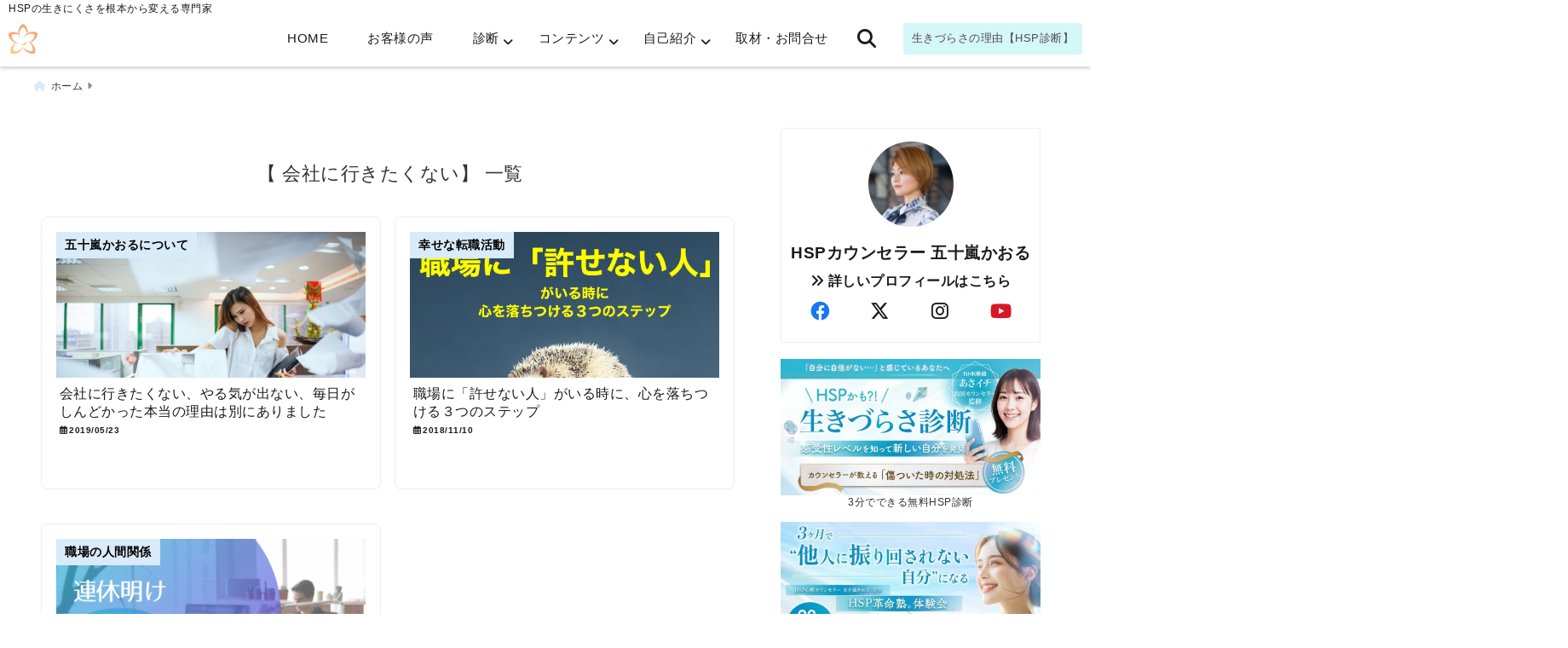

--- FILE ---
content_type: text/html; charset=UTF-8
request_url: https://epifa-miya.com/archives/tag/%E4%BC%9A%E7%A4%BE%E3%81%AB%E8%A1%8C%E3%81%8D%E3%81%9F%E3%81%8F%E3%81%AA%E3%81%84
body_size: 30066
content:
<!DOCTYPE html>
<!--[if lt IE 7]> <html class="ie6" dir="ltr" lang="ja" prefix="og: https://ogp.me/ns#"> <![endif]-->
<!--[if IE 7]> <html class="i7" dir="ltr" lang="ja" prefix="og: https://ogp.me/ns#"> <![endif]-->
<!--[if IE 8]> <html class="ie" dir="ltr" lang="ja" prefix="og: https://ogp.me/ns#"> <![endif]-->
<!--[if gt IE 8]><!--> <html dir="ltr" lang="ja" prefix="og: https://ogp.me/ns#"> <!--<![endif]-->
<head>
<!-- Google Tag Manager -->
<script>(function(w,d,s,l,i){w[l]=w[l]||[];w[l].push({'gtm.start':
new Date().getTime(),event:'gtm.js'});var f=d.getElementsByTagName(s)[0],
j=d.createElement(s),dl=l!='dataLayer'?'&l='+l:'';j.async=true;j.src=
'https://www.googletagmanager.com/gtm.js?id='+i+dl;f.parentNode.insertBefore(j,f);
})(window,document,'script','dataLayer','GTM-PWKF4Z7');</script>
<!-- End Google Tag Manager --><meta charset="UTF-8" />
<meta name="viewport" content="width=device-width,initial-scale=1.0">
<meta name="format-detection" content="telephone=no" />
<meta name="robots" content="noindex,follow">

	<meta name="description" content="" />
<link rel="canonical" href="https://epifa-miya.com/archives/tag/%E4%BC%9A%E7%A4%BE%E3%81%AB%E8%A1%8C%E3%81%8D%E3%81%9F%E3%81%8F%E3%81%AA%E3%81%84"><!-- OGP -->
<meta property="og:type" content="website">
<meta property="og:title" content="会社に行きたくない、やる気が出ない、毎日がしんどかった本当の理由は別にありました" />
<meta property="og:description" content="" />
<meta property="og:url" content="https://epifa-miya.com/archives/3021" />
<meta name="twitter:card" content="summary_large_image" />

<meta property="og:site_name" content=" 五十嵐かおる" />
<meta property="og:locale" content="ja_JP" />
<meta property="fb:admins" content="280000225843319" />
<meta property="fb:app_id" content="1760580897575502" />
<meta name="robots" content="max-image-preview:large" />
<!-- /OGP -->
<!-- Fontawesome Free Icon全て読込むとき -->
<!-- Fontawesomeの必要最低限にするとき -->
	<link rel="stylesheet" href="https://epifa-miya.com/wp-content/themes/deer/css/all.min.css" media="print" onload="this.media='all'">
<!-- /Fontawesome設定終わり -->
<link rel="preload prefetch" as="font" href="https://epifa-miya.com/wp-content/themes/deer/fonts/fa-brands-400.woff2" crossorigin>
<link rel="preload prefetch" as="font" href="https://epifa-miya.com/wp-content/themes/deer/fonts/fa-regular-400.woff2" crossorigin>
<link rel="preload prefetch" as="font" href="https://epifa-miya.com/wp-content/themes/deer/fonts/fa-solid-900.woff2" crossorigin>
	<link rel="preload prefetch" as="font" href="https://epifa-miya.com/wp-content/themes/deer/webfonts/fa-brands-400.woff2" crossorigin>
<link rel="preload prefetch" as="font" href="https://epifa-miya.com/wp-content/themes/deer/webfonts/fa-regular-400.woff2" crossorigin>
<link rel="preload prefetch" as="font" href="https://epifa-miya.com/wp-content/themes/deer/webfonts/fa-solid-900.woff2" crossorigin>
<!-- Googleフォントを適用するとき -->
<!-- Googleフォントを適用しないとき -->
	<style>
		body{letter-spacing:.5px;font-family:'Helvetica Neue',Helvetica,'Hiragino Sans','ヒラギノ角ゴ ProN W3','Hiragino Kaku Gothic ProN',"メイリオ",'Meiryo',sans-serif;min-width:320px;word-wrap:break-word;#f2f2f2;overflow:hidden;}
		.gf{font-family:'Helvetica Neue',Helvetica,'Hiragino Sans','ヒラギノ角ゴ ProN W3','Hiragino Kaku Gothic ProN',"メイリオ",'Meiryo',sans-serif;font-weight:700}
	</style>
<!-- /Googleフォント設定終わり -->
<style>
*{margin:0;padding:0}
.pcnone{display:block;content-visibility: visible}
.smanone{display:none;content-visibility: hidden}
.mobile{display:block;content-visibility: visible}
.pc{display:none;content-visibility: hidden}
main,article,aside,header,canvas,details,figcaption,figure,footer,nav,section,summary{display:block}
#wpadminbar{position:fixed!important;transition:.5s ease}
.disappear{display:none;content-visibility: hidden;transition:.5s ease}
#totalcover{position:relative}
.header-change{display:flex;justify-content:space-between;position:fixed;top:-150px;transition:.5s;width:100%;z-index:1}
.header-change.show{top:0;left:0}
header .sitename img,.change-sitename img{max-height:35px;width:auto;margin:5px}
.sitename img a,.change-sitename img a{max-width:210px;margin:0 auto}
.header-search-btn.none #search-button{position:relative;top:0;right:0}
#header-gazou-pc{display:none}
a{position:relative;display:inline;text-decoration:underline;transition:.3s}
img,video,object{max-width:100%;height:auto;border:none;vertical-align:bottom;-webkit-transition:.8s;-moz-transition:.8s;-o-transition:.8s;-ms-transition:.8s;transition:.8s}
.clearfix:after{content:".";display:block;clear:both;height:0;visibility:hidden}
.clearfix{display:block}
.clear{clear:both}
p{font-size:16px;font-weight:300;line-height:1.9em;margin-bottom:20px;}
header .sitename,.change-sitename{font-size:22px;font-weight:800;line-height:22px;padding:0;height:auto;margin-bottom:0}
header .sitename a,.change-sitename a{font-size:22px;width:90%;text-decoration:none;font-weight:700;line-height:40px}
header h1{font-size:12px;font-weight:400}
header a{text-decoration:none}
header .descr{max-width:1400px;height:12px;text-align:left;font-size:10px;padding:0 10px 3px;font-weight:500;margin:0 auto;line-height:12px}
ul.breadcrumb {display: flex;align-items: center;}
ul.breadcrumb li{list-style:none;font-size:12px}
ul.breadcrumb li a{display:block;float:left;padding:0;margin:5px 0}
ul.breadcrumb li:first-child a:before{content:"\f015";font-family:"Font Awesome\ 5 Free";font-weight:700;margin-right:5px}
ul.breadcrumb li a:after{content:"\f0da";font-family:"Font Awesome\ 5 Free";font-weight:700;margin:0 10px 0 5px;margin-right:5px;color:#8e8e8e}
.header-action-btn a{display:block;min-width:100px;padding:10px;font-size:.8rem;border-radius:3px;text-decoration:none}
.header-action-btn{position:relative;z-index:2;text-align:center;margin:0 10px}
#change-logo{text-align:left}
ul.breadcrumb li:last-child{display:none}
h2{font-weight:700;font-size:20px;padding:1em 1.5em;margin:10px 0;border-radius:3px;line-height:1.6em}
.itiran-dl.clearfix {content-visibility: auto;contain-intrinsic-size: auto;}
#topnews h3{border-width:0}
#topnews .itiran-dl.clearfix,#newposts .itiran-dl.clearfix{position:relative;padding:8px 5px;margin:0 0 15px;transition:.3s ease;border-radius:3px;border:.0625rem solid #eee}
#topnews .itiran-dl.clearfix a.ripple.click-all,#newposts .itiran-dl.clearfix a.ripple.click-all{content-visibility: auto;contain: strict;position:absolute;top:0;left:0;width:100%;height:100%;z-index:1;transition:.2s ease}
#newposts .itiran-dl.clearfix:last-child{display:none}
#topnews .itiran-dt,#newposts .itiran-dt{width:128px;height:72px;overflow:hidden;float:left;position:relative;display:flex;justify-content:center;align-items:center}
#topnews .itiran-dt a,#newposts .itiran-dt a{width:100%}
#topnews .itiran-dt img,#newposts .itiran-dt img{width:100%}
.category_info p{position:absolute;top:0;z-index:1;padding:3px;font-size:10px;line-height:14px}
#topnews .itiran-dd,#newposts .itiran-dd{width:calc(100% - 133px);padding:0 0 2px 5px;float:left}
#topnews .clearfix .itiran-dd h3,#newposts .clearfix .itiran-dd h3{font-size:14px;font-weight:700;padding:0;margin-bottom:2px}
#topnews .clearfix .itiran-dd h3 a,#newposts .clearfix .itiran-dd h3 a{font-weight:500;text-decoration:none;line-height:1.3em;font-size:.9em}
#topnews .clearfix .itiran-dd .blog_info p,#newposts .clearfix .itiran-dd .blog_info p{float:left;font-size:10px;font-weight:700;line-height:13px;margin:0;padding:0 2px;width:100%;position:relative;left:0}
#topnews .clearfix .itiran-dd .blog_info p:before,#newposts .clearfix .itiran-dd .blog_info p:before{position:relative;font-family:'Font Awesome 5 Free';font-weight:400;content:"\f073";left:-2px}
h4.widgettitle{text-align:center;padding:10px 0;margin:20px 5px;border-radius:3px}
.article-date-design.date-deer-design {display:block;margin:0}
.article-date-design.date-deer-design .article-date{width:80px;height:80px;position:absolute;display:flex;justify-content:center;flex-wrap:wrap;align-items:center;align-content:center}
.article-date-design.date-deer-design .published-year{text-align:center;font-size:12px}
.article-date-design.date-deer-design .published-day{font-size:20px;font-weight:700;padding:0 0 2px}
.article-date-design.date-deer-design .published-date span{font-size:10px}
.article-date-design.date-deer-design .modified-date{text-align:center;font-size:12px;padding:0;position:absolute;z-index:1;width:80px;height:80px;display:flex;justify-content:center;align-items:center}
.modified-md{font-size:20px;margin:0 0 5px}
.article-date-design.date-deer-design .modified-date span{font-size:10px}
#side aside ul li{list-style:none}
#side aside ul{margin:0;padding:5px}
#side aside h4{font-size:18px;font-weight:400;padding:10px 5px;margin:15px 0 5px;line-height:33px;border-radius:.15em;clear:both}
#side aside ul li a{position:relative;display:inline;width:100%;line-height:2em;margin:0}
#side aside #mybox ul{color:#1a1a1a;margin-bottom:20px;padding:0 5px 10px;border-radius:3px;list-style:none}
#side p{font-size:.8em;line-height:24px}
#main-navigation ul{position:relative;left:50%;float:left}
#main-navigation ul li{list-style:none;padding:0;font-size:13px;display:block;position:relative;left:-50%;float:left}
#main-navigation ul li a {padding: 3px 20px;border-radius: 1px;position: relative;margin: 0 3px;font-weight: 500;font-size: 15px}
#main-navigation li a{text-align:center;text-decoration:none;padding:5px 10px;display:block;-webkit-transition:all .3s ease;-moz-transition:all .3s ease;-o-transition:all .3s ease;transition:all .3s ease}
#main-navigation li ul{display:none;border-top:1px #ccc;border-bottom:1px #ccc;border-radius:2px;padding:0;position:absolute;top:100%;left:0;margin:0 0 0 -1px;z-index:999}
#main-navigation ul li.main-parent-menu a:after {position: absolute;right: 3px;top: 5px;content: "\f107";font-family: 'Font Awesome 5 Free';font-size: 14px;font-weight: 700;line-height: 24px;transition: .3s ease}
#main-navigation li a span{font-size:12px;font-weight:400;display:block}
#main-navigation ul li ul li{left:0}
#side aside #search{padding-bottom:0;position:relative;clear:both;margin:10px 0}
#search{margin:75px 10px}
button.searchsubmit{width:45px;height:45px;padding:0;font-family:"Font Awesome 5 Free";font-size:28px;border:none;background:transparent;position:absolute;z-index:1;top:12px;right:5px;color:#5a5a5a}
#side aside button.searchsubmit{top:14px}
#side aside .side-profile a{font-weight:700}
.side-profile .side-profcoverimg img{width:100%}
.side-profcoverimg{height:120px;overflow:hidden;position:relative;display:flex;align-items:center}
.no-cover-side-profimg{display:flex;margin:-10px -10px 0;padding:10px;justify-content:center;align-items:center}
.no-cover-side-profimg img{border-radius:50%;width:100px;margin:0;border:5px solid #fff}
#header-upper-area,#change-header-upper-area{max-width:100%;padding:0 0 5px;margin:0 auto;box-shadow:0 .125rem .25rem #ccc;position:relative;width:100%}
#header-upper-area{z-index:2}
#header-upper-area.goup{position:relative;top:-300px;transition:.3s ease}
.transmission #header-upper-area{position:absolute;background:rgba(0,0,0,0);box-shadow:0 0 0}
.transmission .header-info{display:none;}
#header-sp-wrap .pcnone .transmission .header-info{bottom:0;top:unset}
.transmission.isnot-front-page.smanone .header-info {display: block;}
.pcnone .transmission .header-info {display: none;}
.transparent-up-info {display: none;text-align: center;}
.transparent-up-info.transmission {display: block;}
.transparent-up-info a {display: block;padding: 5px;text-decoration: none}
.left-menu-box{position:relative;float:left;width:45px;height:45px;margin:0 5px}
#logo-area,#change-logo-area{width:100%;max-width:1400px;padding:0;margin:5px auto;text-align:left;position:relative;display:flex;align-items:center;justify-content:space-between}
#logo,#change-logo{width:calc(100% - 110px);margin:0 auto;float:left}
#logo{text-align:center}
#change-logo{text-align:left}
#logo.logoleft,#change-logo.logoleft{float:left}
p.sitename,p .change-sitename{padding:3px 0;margin:0;height:100%;min-height:40px}
.header-search-btn{width:45px;height:45px;margin:0 5px;float:right}
#header-gazou-area{max-width:2500px;padding:0;margin:0 auto;position:relative;overflow:hidden}
#navi-area{text-align:center;max-width:1200px;padding:0;margin:0 0 0 auto;position:relative;z-index:2}
#top-upper{max-width:1200px;padding:0 auto;margin:0 auto 15px}
#top-under{max-width:820px;margin:0 auto;float:none;clear:both}
header{text-align:center;padding-top:3px}
#gazou{height:auto;max-width:100%!important}
html{overflow:auto}
body{overflow:hidden}
#spnaviwrap{position:relative}
.spnavi{overflow:hidden;width:100%}
nav#sp-navi::-webkit-scrollbar{display:none}
nav#sp-navi{overflow-x:auto;-webkit-overflow-scrolling:touch;width:100%}
nav#sp-navi ul{display:flex;max-width:100%;margin:0;padding:0;justify-content:flex-start;align-items:center}
#spnaviwrap .spnavi ul li{list-style:none;text-align:center}
#spnaviwrap .spnavi ul li a{margin:2px auto;padding:5px;font-size:10px;min-width:100px;display:inline-block}
nav#sp-navi ul li a i,nav#sp-navi ul li a svg{display:block;font-size:24px;margin:2px auto}
#sp-navi ul li a img{display:block;margin:0 auto;width:28px}
#side input.s{position:relative;width:95.5%;height:50px;padding:10px 2%;border:none;background:#eee;border-radius:3px}
#side aside a{font-weight:400;color:#333;text-decoration:none}
#header-sp-wrap{overflow:hidden;height:100%;position:relative}
#header-sp{position:relative;margin:-5px -0}
#header-sp-innner-center{position:absolute;top:50%;left:50%;-webkit-transform:translate(-50%,-50%);-moz-transform:translate(-50%,-50%);-ms-transform:translate(-50%,-50%);-o-transform:translate(-50%,-50%);transform:translate(-50%,-50%);width:90%;height:auto;z-index:1}
.header-info{font-size:.85em;text-align:center;padding:0;position:absolute;bottom:-35px;left:50%;transform:translateX(-50%);width:80%;max-width:1200px}
#header-sp-wrap .header-info{font-size:.85em;text-align:center;padding:0;position:absolute;top:0;left:50%;transform:translateX(-50%);width:90%;z-index:1}
.header-info a{display:block;padding:7px 10px;border-radius:30px;margin:10px auto;text-decoration:none;box-shadow:0 1px 13px #ccc}
.header-info.not-front.pcnone{bottom:0;width:90%}
.page-template-sp-landingpage #wrapper{margin:0 auto}
body.page-template-sp-landingpage #contentInner{margin:0 auto;padding:0 5px}
body.page-template-sp-landingpage main{padding:0 20px}
#wrapper{max-width:600px;padding:0;margin:0 auto}
#content{min-height:100vh;margin:0 5px;width:auto}
#contentInner{padding:10px 5px;border-radius:3px}
main{margin:0 0 10px;padding:0 5px 40px}
.pagination{clear:both;position:relative;font-size:18px;line-height:18px;margin:20px;display:flex;padding:0;justify-content:center;align-items:center}
.pagination span,.pagination a{display:block;float:left;border-radius:3px;margin:0;padding:5px;text-decoration:none;width:30px;height:30px;line-height:30px;text-align:center}
.pagination .current{padding:5px;color:#fff;}
.modified-date,.modified-date.date-normal{display:none}
.article-date,.article-date.date-normal{display:none}
.article-date-design,.article-date-design.date-normal{margin:0 0 0 10px}
.article-date-design,.article-date-design.date-normal,.page-article-date-design{font-size:12px;display:flex;flex-wrap:wrap;align-items:center;flex-direction:row;justify-content:flex-start}
.modified-date-normal,.modified-date-normal.date-normal,.article-date-normal,.article-date-normal.date-normal,.page-article-date-design .modified-date-normal,.page-article-date-design .article-date-normal{margin:5px 10px 10px 0}
.page-article-date-design{margin:0}
.writer-name{margin:0 0 5px}
.writer-name i{margin:0 0 0 10px}
.modified-date-normal.date-deer-design{display:none}
.published-date-normal.date-deer-design{display:none}
.writer-normal.date-deer-design{display:none}
.page-both-date-design{font-size:12px;display:flex;flex-wrap:wrap;align-items:center;flex-direction:row;justify-content:flex-start;margin:0 0 -15px}
.page-both-date-design .modified-date-normal,.page-both-date-design .article-date-normal{margin:0 10px 0 0}
.lpwide2{margin:0 -100px;padding:20px 100px;clear:both}
.lpwide2-inner{max-width:420px;width:100%;padding:0}
.textwidget{margin:0;padding:5px}
.ripple{position:relative;overflow:hidden}
h2.toppage{background:none;text-align:left;margin:0;display:block;padding:20px 10px;letter-spacing:1px;font-size:1.5rem;font-weight:400}
#start-menu,#change-start-menu{display:none}
.left-menu{width:40px;height:40px;line-height:40px;border-radius:3px;text-align:center;font-size:23px;position:absolute;z-index:1;padding:3px;top:-5px;left:-1px;animation:fadeIn .5s ease 0 1 normal}
.menu-title{position:absolute;font-size:10px;top:25px;left:7px;animation:fadeIn .3s ease 0 1 normal}
.left-menu-close{display:none}
#start-search{display:none}
#search-button{padding:0;top:0;right:5px;width:45px;height:45px;line-height:45px;border-radius:50%;text-align:center;font-size:20px;color:#fff;-webkit-transition:all .3s ease;-moz-transition:all .3s ease;-o-transition:all .3s ease;overflow:hidden;z-index:997}
#search-button-close{display:none}
#search-wrap{display:none}
.simple-sns-share-btn{display:none}
.simple-sns-share-btn.clean-type{display:none}
.only-one-share-btn.simple-type{display:none}
.simple-sns-share-btn.simple-type .sns{display:flex;justify-content:space-evenly}
.simple-sns-share-btn.simple-type .sns a{width:30px;height:30px;font-size:24px;line-height:30px}
.simple-sns-share-btn.simple-type{display:block;border-bottom:solid .0625rem #e0e0e0;margin:0 10px 20px}
#start-article-share{display:none}
#article-share-btn{padding:0;bottom:-10px;right:10px;width:45px;height:45px;line-height:45px;border-radius:50%;text-align:center;font-size:20px;-webkit-transition:all .3s ease;-moz-transition:all .3s ease;-o-transition:all .3s ease;overflow:hidden;z-index:0;position:absolute;background:#fff;box-shadow:0 1px 5px #ccc;transition:..2s ease-in-out}
#article-share-btn:hover{box-shadow:0 5px 15px #888;transition:.2s ease-in-out}
#article-share-btn-close{display:none}
#article-share-wrap{display:none}
#start-article-share:checked ~ #article-share-wrap{display:block}
#article-share-wrap{margin:0;position:fixed;z-index:10000;top:50%;left:50%;transform:translate(-50%,-50%);width:90%;max-width:500px;height:auto;background:#fff;border-radius:3px}
#start-article-share:checked ~ label #article-share-close{position:fixed;display:block;right:0;top:0;width:100vw;height:100vh;background:rgb(0 0 0 / 60%);color:#fff;font-weight:700;z-index:10000;line-height:55px;font-size:50px;text-align:center;animation:fadeIn .3s ease 0 1 normal}
#article-share-wrap .sns{margin:10px;display:flex;justify-content:space-evenly}
#article-share-wrap .share-btns .sns a{position:relative;display:block;font-size:30px;width:50px;height:50px;line-height:50px;text-align:center;margin:0}
li.cat-item{list-style:none}
#top-under{max-width:800px}
#start-menu:checked ~ label .menu-title,#change-start-menu:checked ~ label .menu-title{display:none}
.left-menu-wrap ul li a:hover{background:#efefef}
.left-menu-wrap ul li a{color:#2d2d2d;font-size:.9em;font-weight:400;width:90%;padding:10px 0;margin:5px 0;display:inline-block;text-decoration: none}
.left-menu-wrap ul{list-style:none}
.left-menu-wrap{position:fixed;z-index:999;top:0;left:-400px;overflow:hidden;overflow-y:auto;width:285px;height:100vh;color:#1a1a1a;text-align:left;background:#fff;margin:0 auto;padding:0;box-shadow:0 1px 14px #000}
.left-menu-yohaku{padding:50px}
.left-menu-header{display:block;position:relative;top:0;height:auto;width:100%;left:0}
.left-menu-header p.sitename{display:block;position:relative;top:0;padding:10px;margin:0}
.left-menu-header p.sitename a{width:90%;position:relative;top:80px;padding:5px;font-size:20px}
.left-menu-header p.sitename img{position:relative;max-width:100%;width:auto;height:35px;margin:0;padding:0}
.left-menu-style{padding:10px}
.left-menu-wrap h4{color:#fff;padding:5px 10px;margin:10px 0;border-radius:3px}
#wp-a11y-speak-polite{display:none}
.footer-fix-menu{position:fixed;left:0;bottom:0;height:65px;z-index:9999;border-top:1px solid #ccc}
.footer-fix-menu a{margin:5px 0 0;text-decoration:none}
.footer-table-ul.pcnone{display:table;padding:0;table-layout:fixed;text-align:center;width:100%}
.footer-table-ul.pcnone li{display:table-cell;vertical-align:top;height:65px;padding:7px}
.footer-icon{font-size:1.5em}
.footer-memu-text{font-size:10px;margin:2px 0 0}
.social-share-button{max-width:320px;margin:0 auto;padding:10px;text-align:center}
.social-share-button ul{padding:0;margin:10px 0}
#side aside #mybox .social-share-button ul{padding:0;margin:0}
#side aside .social-share-button ul li a{display:block;padding:0;margin:0 auto;width:40px;height:40px;line-height:40px;font-size:1.4em;border-radius:50%;color:#333}
#side aside .social-share-button ul li{line-height:1.5em;padding:5px}
.social-share-button ul{display:table;table-layout:fixed;text-align:center;width:100%}
.social-share-button ul li{display:table-cell;vertical-align:center}
.social-share-button ul li a:before{display:none}
.side-name{font-size:1.2em;font-weight:700;text-align:center;margin:3px 0}
.side-job{text-align:center;font-size:.85em;font-weight:700;margin:10px auto;line-height:20px}
.side-profimg{text-align:center;margin:-50px 0 0;position:relative;width:100px;left:calc(50% - 5px);transform:translateX(-50%)}
.side-profimg img{border-radius:50%;margin:0;border:solid 5px #fff}
.side-profile p{margin:10px 0;padding:0 5px}
.side-profile .social-share-button{padding:0}
.side-profile{margin:20px0;border-radius:3px;padding:10px;border:.0625rem solid #eee;overflow:hidden}
.social-prof-link a{padding:10px}
video#wp-custom-header-video {margin: 0 0 -5px;}
.yokonarabi-wrap{display:flex;overflow:auto;justify-content:space-between;align-items: flex-start;text-align:center;max-width:1200px;margin: 0 auto}
.yokonarabi-inner{margin:10px;min-width:80px;;max-width:80px;text-align:center;font-size:.85rem}
.yokonarabi-inner a {text-decoration: none;margin: 10px;display:inherit}
.yokonarabi-wrap::-webkit-scrollbar{height:2px}
.yokonarabi-wrap::-webkit-scrollbar-track{background:#ddd}
.yokonarabi-wrap::-webkit-scrollbar-thumb{background:#6f6f6f}
li.wp-block-latest-comments__comment footer {margin: 0;}
#newposts {margin: 0 10px}
#newposts h2.widgettitle {margin: 10px 0;}
@media only screen and (min-width: 440px) {
header .sitename img,.change-sitename img{max-width:300px}
.yokonarabi-inner{font-size:1rem}
ul.breadcrumb li a{margin:0}
header .sitename a{width:100%;font-size:26px;line-height:32px}
#topnews .itiran-dl.clearfix,#newposts .itiran-dl.clearfix{overflow:hidden;padding:2%;margin-bottom:0;width:43.4%;float:left;margin:5px 1% 35px;height:285px;border:solid .0625rem #eee;border-radius:.5rem}
#topnews .itiran-dt,#newposts .itiran-dt{width:100%;height:65%;align-items:flex-start}
#topnews .itiran-dd,#newposts .itiran-dd{width:98%;padding:1%}
#topnews .clearfix .itiran-dd h3,#newposts .clearfix .itiran-dd h3{font-size:18px;line-height:18px;font-weight:400;padding:0;margin:5px 0}
#newposts .clearfix .itiran-dd h3{overflow:hidden;height:45px}
.category_info p{position:absolute;top:0;z-index:1;padding:3px;font-size:14px;line-height:20px}
}
@media only screen and (min-width: 780px) {
.smanone{display:block;content-visibility: visible}
.pcnone{display:none;content-visibility: hidden}
.pc{display:block;content-visibility: visible}
.mobile{display:none;content-visibility: hidden}
h1.descr.logo-center {text-align: center;}
#logo-area.logo-center {display: block;}
#logo.logo-center{margin:0 auto;text-align:center;max-width:500px;width:100%}
#logo.logo-center .sitename img{max-width:500px;max-height:60px}
.center-position, .center-position.logo-center{display:flex;align-items:center}
#navi-area.logo-center{margin:10px auto}
.yokonarabi-inner{min-width:120px;max-width:120px}
#logo,#change-logo{text-align:left;margin:5px;max-width:300px;float:left}
.left-menu-box{display:none}
.page-article-date-design .modified-date-normal,.page-article-date-design .article-date-normal{margin:0 10px 10px 0}
#newposts .itiran-dl.clearfix{width:27%;margin:10px 1%;padding:2%;transition:.2s ease}
#newposts .itiran-dl.clearfix:hover{transition:.2s ease;box-shadow:0 5px 10px #ccc}
.footer-table-ul.pcnone{display:none}
#header-gazou-pc{display:block}
header .sitename a,.change-sitename a{width:100%;font-size:22px;line-height:40px}
#logo,#change-logo{float:none}
header .sitename{font-size:26px;line-height:40px;height:auto}
.header-gazou-inner{position:absolute;top:50%;left:50%;-webkit-transform:translate(-50%,-50%);-moz-transform:translate(-50%,-50%);-ms-transform:translate(-50%,-50%);-o-transform:translate(-50%,-50%);transform:translate(-50%,-50%);z-index:0;width:80%;height:auto}
#topnews .itiran-dt,#newposts .itiran-dt{height:60%;position:relative:}
body.page-template.page-template-page-one-column.page .post,body.page-template-page-one-column-sns.page .post {max-width: 1200px}
}
</style>

<link rel="alternate" type="application/rss+xml" title=" 五十嵐かおる RSS Feed" href="https://epifa-miya.com/feed" />
<link rel="pingback" href="https://epifa-miya.com/xmlrpc.php" />
<link rel="pingback" href="https://epifa-miya.com/xmlrpc.php" />
<link rel="preconnect" href="cdnjs.cloudflare.com">
<link rel="preconnect" href="ajax.googleapis.com">
<link rel="preconnect" href="unpkg.com">
<link rel="preconnect dns-prefetch" href="www.googletagmanager.com">
<link rel="preconnect dns-prefetch" href="www.google-analytics.com">
<link rel="preconnect dns-prefetch" href="www.gstatic.com">
<link rel="preconnect dns-prefetch" href="script.hotjar.com">
<link rel="preconnect dns-prefetch" href="connect.facebook.net">
<link rel="preconnect dns-prefetch" href="hcaptcha.com">

	<style>img:is([sizes="auto" i], [sizes^="auto," i]) { contain-intrinsic-size: 3000px 1500px }</style>
	
		<!-- All in One SEO 4.8.5 - aioseo.com -->
		<title>会社に行きたくない / 五十嵐かおる</title>
	<meta name="robots" content="max-image-preview:large" />
	<link rel="canonical" href="https://epifa-miya.com/archives/tag/%e4%bc%9a%e7%a4%be%e3%81%ab%e8%a1%8c%e3%81%8d%e3%81%9f%e3%81%8f%e3%81%aa%e3%81%84" />
	<meta name="generator" content="All in One SEO (AIOSEO) 4.8.5" />
		<script type="application/ld+json" class="aioseo-schema">
			{"@context":"https:\/\/schema.org","@graph":[{"@type":"BreadcrumbList","@id":"https:\/\/epifa-miya.com\/archives\/tag\/%E4%BC%9A%E7%A4%BE%E3%81%AB%E8%A1%8C%E3%81%8D%E3%81%9F%E3%81%8F%E3%81%AA%E3%81%84#breadcrumblist","itemListElement":[{"@type":"ListItem","@id":"https:\/\/epifa-miya.com#listItem","position":1,"name":"\u30db\u30fc\u30e0","item":"https:\/\/epifa-miya.com","nextItem":{"@type":"ListItem","@id":"https:\/\/epifa-miya.com\/archives\/tag\/%e4%bc%9a%e7%a4%be%e3%81%ab%e8%a1%8c%e3%81%8d%e3%81%9f%e3%81%8f%e3%81%aa%e3%81%84#listItem","name":"\u4f1a\u793e\u306b\u884c\u304d\u305f\u304f\u306a\u3044"}},{"@type":"ListItem","@id":"https:\/\/epifa-miya.com\/archives\/tag\/%e4%bc%9a%e7%a4%be%e3%81%ab%e8%a1%8c%e3%81%8d%e3%81%9f%e3%81%8f%e3%81%aa%e3%81%84#listItem","position":2,"name":"\u4f1a\u793e\u306b\u884c\u304d\u305f\u304f\u306a\u3044","previousItem":{"@type":"ListItem","@id":"https:\/\/epifa-miya.com#listItem","name":"\u30db\u30fc\u30e0"}}]},{"@type":"CollectionPage","@id":"https:\/\/epifa-miya.com\/archives\/tag\/%E4%BC%9A%E7%A4%BE%E3%81%AB%E8%A1%8C%E3%81%8D%E3%81%9F%E3%81%8F%E3%81%AA%E3%81%84#collectionpage","url":"https:\/\/epifa-miya.com\/archives\/tag\/%E4%BC%9A%E7%A4%BE%E3%81%AB%E8%A1%8C%E3%81%8D%E3%81%9F%E3%81%8F%E3%81%AA%E3%81%84","name":"\u4f1a\u793e\u306b\u884c\u304d\u305f\u304f\u306a\u3044 \/ \u4e94\u5341\u5d50\u304b\u304a\u308b","inLanguage":"ja","isPartOf":{"@id":"https:\/\/epifa-miya.com\/#website"},"breadcrumb":{"@id":"https:\/\/epifa-miya.com\/archives\/tag\/%E4%BC%9A%E7%A4%BE%E3%81%AB%E8%A1%8C%E3%81%8D%E3%81%9F%E3%81%8F%E3%81%AA%E3%81%84#breadcrumblist"}},{"@type":"Person","@id":"https:\/\/epifa-miya.com\/#person","name":"HSP\u30ab\u30a6\u30f3\u30bb\u30e9\u30fc \u4e94\u5341\u5d50\u304b\u304a\u308b","image":{"@type":"ImageObject","@id":"https:\/\/epifa-miya.com\/archives\/tag\/%E4%BC%9A%E7%A4%BE%E3%81%AB%E8%A1%8C%E3%81%8D%E3%81%9F%E3%81%8F%E3%81%AA%E3%81%84#personImage","url":"https:\/\/secure.gravatar.com\/avatar\/0fbfb8a319c2a4d7ceeded7872e5b52c4c0aad676457a77b243ce751b3be713f?s=96&d=mm&r=g","width":96,"height":96,"caption":"HSP\u30ab\u30a6\u30f3\u30bb\u30e9\u30fc \u4e94\u5341\u5d50\u304b\u304a\u308b"}},{"@type":"WebSite","@id":"https:\/\/epifa-miya.com\/#website","url":"https:\/\/epifa-miya.com\/","name":"\u4e94\u5341\u5d50\u304b\u304a\u308b","description":"HSP\u306e\u751f\u304d\u306b\u304f\u3055\u3092\u6839\u672c\u304b\u3089\u5909\u3048\u308b\u5c02\u9580\u5bb6","inLanguage":"ja","publisher":{"@id":"https:\/\/epifa-miya.com\/#person"}}]}
		</script>
		<!-- All in One SEO -->

<link rel='dns-prefetch' href='//webfonts.xserver.jp' />
<link rel='dns-prefetch' href='//www.googletagmanager.com' />
<link rel='dns-prefetch' href='//pagead2.googlesyndication.com' />
<script type="text/javascript">
/* <![CDATA[ */
window._wpemojiSettings = {"baseUrl":"https:\/\/s.w.org\/images\/core\/emoji\/16.0.1\/72x72\/","ext":".png","svgUrl":"https:\/\/s.w.org\/images\/core\/emoji\/16.0.1\/svg\/","svgExt":".svg","source":{"concatemoji":"https:\/\/epifa-miya.com\/wp-includes\/js\/wp-emoji-release.min.js?ver=6.8.3"}};
/*! This file is auto-generated */
!function(s,n){var o,i,e;function c(e){try{var t={supportTests:e,timestamp:(new Date).valueOf()};sessionStorage.setItem(o,JSON.stringify(t))}catch(e){}}function p(e,t,n){e.clearRect(0,0,e.canvas.width,e.canvas.height),e.fillText(t,0,0);var t=new Uint32Array(e.getImageData(0,0,e.canvas.width,e.canvas.height).data),a=(e.clearRect(0,0,e.canvas.width,e.canvas.height),e.fillText(n,0,0),new Uint32Array(e.getImageData(0,0,e.canvas.width,e.canvas.height).data));return t.every(function(e,t){return e===a[t]})}function u(e,t){e.clearRect(0,0,e.canvas.width,e.canvas.height),e.fillText(t,0,0);for(var n=e.getImageData(16,16,1,1),a=0;a<n.data.length;a++)if(0!==n.data[a])return!1;return!0}function f(e,t,n,a){switch(t){case"flag":return n(e,"\ud83c\udff3\ufe0f\u200d\u26a7\ufe0f","\ud83c\udff3\ufe0f\u200b\u26a7\ufe0f")?!1:!n(e,"\ud83c\udde8\ud83c\uddf6","\ud83c\udde8\u200b\ud83c\uddf6")&&!n(e,"\ud83c\udff4\udb40\udc67\udb40\udc62\udb40\udc65\udb40\udc6e\udb40\udc67\udb40\udc7f","\ud83c\udff4\u200b\udb40\udc67\u200b\udb40\udc62\u200b\udb40\udc65\u200b\udb40\udc6e\u200b\udb40\udc67\u200b\udb40\udc7f");case"emoji":return!a(e,"\ud83e\udedf")}return!1}function g(e,t,n,a){var r="undefined"!=typeof WorkerGlobalScope&&self instanceof WorkerGlobalScope?new OffscreenCanvas(300,150):s.createElement("canvas"),o=r.getContext("2d",{willReadFrequently:!0}),i=(o.textBaseline="top",o.font="600 32px Arial",{});return e.forEach(function(e){i[e]=t(o,e,n,a)}),i}function t(e){var t=s.createElement("script");t.src=e,t.defer=!0,s.head.appendChild(t)}"undefined"!=typeof Promise&&(o="wpEmojiSettingsSupports",i=["flag","emoji"],n.supports={everything:!0,everythingExceptFlag:!0},e=new Promise(function(e){s.addEventListener("DOMContentLoaded",e,{once:!0})}),new Promise(function(t){var n=function(){try{var e=JSON.parse(sessionStorage.getItem(o));if("object"==typeof e&&"number"==typeof e.timestamp&&(new Date).valueOf()<e.timestamp+604800&&"object"==typeof e.supportTests)return e.supportTests}catch(e){}return null}();if(!n){if("undefined"!=typeof Worker&&"undefined"!=typeof OffscreenCanvas&&"undefined"!=typeof URL&&URL.createObjectURL&&"undefined"!=typeof Blob)try{var e="postMessage("+g.toString()+"("+[JSON.stringify(i),f.toString(),p.toString(),u.toString()].join(",")+"));",a=new Blob([e],{type:"text/javascript"}),r=new Worker(URL.createObjectURL(a),{name:"wpTestEmojiSupports"});return void(r.onmessage=function(e){c(n=e.data),r.terminate(),t(n)})}catch(e){}c(n=g(i,f,p,u))}t(n)}).then(function(e){for(var t in e)n.supports[t]=e[t],n.supports.everything=n.supports.everything&&n.supports[t],"flag"!==t&&(n.supports.everythingExceptFlag=n.supports.everythingExceptFlag&&n.supports[t]);n.supports.everythingExceptFlag=n.supports.everythingExceptFlag&&!n.supports.flag,n.DOMReady=!1,n.readyCallback=function(){n.DOMReady=!0}}).then(function(){return e}).then(function(){var e;n.supports.everything||(n.readyCallback(),(e=n.source||{}).concatemoji?t(e.concatemoji):e.wpemoji&&e.twemoji&&(t(e.twemoji),t(e.wpemoji)))}))}((window,document),window._wpemojiSettings);
/* ]]> */
</script>
<style id='wp-emoji-styles-inline-css' type='text/css'>

	img.wp-smiley, img.emoji {
		display: inline !important;
		border: none !important;
		box-shadow: none !important;
		height: 1em !important;
		width: 1em !important;
		margin: 0 0.07em !important;
		vertical-align: -0.1em !important;
		background: none !important;
		padding: 0 !important;
	}
</style>
<link rel='stylesheet' id='wp-block-library-css' href='https://epifa-miya.com/wp-includes/css/dist/block-library/style.min.css?ver=6.8.3' type='text/css' media='all' />
<style id='classic-theme-styles-inline-css' type='text/css'>
/*! This file is auto-generated */
.wp-block-button__link{color:#fff;background-color:#32373c;border-radius:9999px;box-shadow:none;text-decoration:none;padding:calc(.667em + 2px) calc(1.333em + 2px);font-size:1.125em}.wp-block-file__button{background:#32373c;color:#fff;text-decoration:none}
</style>
<style id='global-styles-inline-css' type='text/css'>
:root{--wp--preset--aspect-ratio--square: 1;--wp--preset--aspect-ratio--4-3: 4/3;--wp--preset--aspect-ratio--3-4: 3/4;--wp--preset--aspect-ratio--3-2: 3/2;--wp--preset--aspect-ratio--2-3: 2/3;--wp--preset--aspect-ratio--16-9: 16/9;--wp--preset--aspect-ratio--9-16: 9/16;--wp--preset--color--black: #000000;--wp--preset--color--cyan-bluish-gray: #abb8c3;--wp--preset--color--white: #ffffff;--wp--preset--color--pale-pink: #f78da7;--wp--preset--color--vivid-red: #cf2e2e;--wp--preset--color--luminous-vivid-orange: #ff6900;--wp--preset--color--luminous-vivid-amber: #fcb900;--wp--preset--color--light-green-cyan: #7bdcb5;--wp--preset--color--vivid-green-cyan: #00d084;--wp--preset--color--pale-cyan-blue: #8ed1fc;--wp--preset--color--vivid-cyan-blue: #0693e3;--wp--preset--color--vivid-purple: #9b51e0;--wp--preset--gradient--vivid-cyan-blue-to-vivid-purple: linear-gradient(135deg,rgba(6,147,227,1) 0%,rgb(155,81,224) 100%);--wp--preset--gradient--light-green-cyan-to-vivid-green-cyan: linear-gradient(135deg,rgb(122,220,180) 0%,rgb(0,208,130) 100%);--wp--preset--gradient--luminous-vivid-amber-to-luminous-vivid-orange: linear-gradient(135deg,rgba(252,185,0,1) 0%,rgba(255,105,0,1) 100%);--wp--preset--gradient--luminous-vivid-orange-to-vivid-red: linear-gradient(135deg,rgba(255,105,0,1) 0%,rgb(207,46,46) 100%);--wp--preset--gradient--very-light-gray-to-cyan-bluish-gray: linear-gradient(135deg,rgb(238,238,238) 0%,rgb(169,184,195) 100%);--wp--preset--gradient--cool-to-warm-spectrum: linear-gradient(135deg,rgb(74,234,220) 0%,rgb(151,120,209) 20%,rgb(207,42,186) 40%,rgb(238,44,130) 60%,rgb(251,105,98) 80%,rgb(254,248,76) 100%);--wp--preset--gradient--blush-light-purple: linear-gradient(135deg,rgb(255,206,236) 0%,rgb(152,150,240) 100%);--wp--preset--gradient--blush-bordeaux: linear-gradient(135deg,rgb(254,205,165) 0%,rgb(254,45,45) 50%,rgb(107,0,62) 100%);--wp--preset--gradient--luminous-dusk: linear-gradient(135deg,rgb(255,203,112) 0%,rgb(199,81,192) 50%,rgb(65,88,208) 100%);--wp--preset--gradient--pale-ocean: linear-gradient(135deg,rgb(255,245,203) 0%,rgb(182,227,212) 50%,rgb(51,167,181) 100%);--wp--preset--gradient--electric-grass: linear-gradient(135deg,rgb(202,248,128) 0%,rgb(113,206,126) 100%);--wp--preset--gradient--midnight: linear-gradient(135deg,rgb(2,3,129) 0%,rgb(40,116,252) 100%);--wp--preset--font-size--small: 13px;--wp--preset--font-size--medium: 20px;--wp--preset--font-size--large: 36px;--wp--preset--font-size--x-large: 42px;--wp--preset--spacing--20: 0.44rem;--wp--preset--spacing--30: 0.67rem;--wp--preset--spacing--40: 1rem;--wp--preset--spacing--50: 1.5rem;--wp--preset--spacing--60: 2.25rem;--wp--preset--spacing--70: 3.38rem;--wp--preset--spacing--80: 5.06rem;--wp--preset--shadow--natural: 6px 6px 9px rgba(0, 0, 0, 0.2);--wp--preset--shadow--deep: 12px 12px 50px rgba(0, 0, 0, 0.4);--wp--preset--shadow--sharp: 6px 6px 0px rgba(0, 0, 0, 0.2);--wp--preset--shadow--outlined: 6px 6px 0px -3px rgba(255, 255, 255, 1), 6px 6px rgba(0, 0, 0, 1);--wp--preset--shadow--crisp: 6px 6px 0px rgba(0, 0, 0, 1);}:where(.is-layout-flex){gap: 0.5em;}:where(.is-layout-grid){gap: 0.5em;}body .is-layout-flex{display: flex;}.is-layout-flex{flex-wrap: wrap;align-items: center;}.is-layout-flex > :is(*, div){margin: 0;}body .is-layout-grid{display: grid;}.is-layout-grid > :is(*, div){margin: 0;}:where(.wp-block-columns.is-layout-flex){gap: 2em;}:where(.wp-block-columns.is-layout-grid){gap: 2em;}:where(.wp-block-post-template.is-layout-flex){gap: 1.25em;}:where(.wp-block-post-template.is-layout-grid){gap: 1.25em;}.has-black-color{color: var(--wp--preset--color--black) !important;}.has-cyan-bluish-gray-color{color: var(--wp--preset--color--cyan-bluish-gray) !important;}.has-white-color{color: var(--wp--preset--color--white) !important;}.has-pale-pink-color{color: var(--wp--preset--color--pale-pink) !important;}.has-vivid-red-color{color: var(--wp--preset--color--vivid-red) !important;}.has-luminous-vivid-orange-color{color: var(--wp--preset--color--luminous-vivid-orange) !important;}.has-luminous-vivid-amber-color{color: var(--wp--preset--color--luminous-vivid-amber) !important;}.has-light-green-cyan-color{color: var(--wp--preset--color--light-green-cyan) !important;}.has-vivid-green-cyan-color{color: var(--wp--preset--color--vivid-green-cyan) !important;}.has-pale-cyan-blue-color{color: var(--wp--preset--color--pale-cyan-blue) !important;}.has-vivid-cyan-blue-color{color: var(--wp--preset--color--vivid-cyan-blue) !important;}.has-vivid-purple-color{color: var(--wp--preset--color--vivid-purple) !important;}.has-black-background-color{background-color: var(--wp--preset--color--black) !important;}.has-cyan-bluish-gray-background-color{background-color: var(--wp--preset--color--cyan-bluish-gray) !important;}.has-white-background-color{background-color: var(--wp--preset--color--white) !important;}.has-pale-pink-background-color{background-color: var(--wp--preset--color--pale-pink) !important;}.has-vivid-red-background-color{background-color: var(--wp--preset--color--vivid-red) !important;}.has-luminous-vivid-orange-background-color{background-color: var(--wp--preset--color--luminous-vivid-orange) !important;}.has-luminous-vivid-amber-background-color{background-color: var(--wp--preset--color--luminous-vivid-amber) !important;}.has-light-green-cyan-background-color{background-color: var(--wp--preset--color--light-green-cyan) !important;}.has-vivid-green-cyan-background-color{background-color: var(--wp--preset--color--vivid-green-cyan) !important;}.has-pale-cyan-blue-background-color{background-color: var(--wp--preset--color--pale-cyan-blue) !important;}.has-vivid-cyan-blue-background-color{background-color: var(--wp--preset--color--vivid-cyan-blue) !important;}.has-vivid-purple-background-color{background-color: var(--wp--preset--color--vivid-purple) !important;}.has-black-border-color{border-color: var(--wp--preset--color--black) !important;}.has-cyan-bluish-gray-border-color{border-color: var(--wp--preset--color--cyan-bluish-gray) !important;}.has-white-border-color{border-color: var(--wp--preset--color--white) !important;}.has-pale-pink-border-color{border-color: var(--wp--preset--color--pale-pink) !important;}.has-vivid-red-border-color{border-color: var(--wp--preset--color--vivid-red) !important;}.has-luminous-vivid-orange-border-color{border-color: var(--wp--preset--color--luminous-vivid-orange) !important;}.has-luminous-vivid-amber-border-color{border-color: var(--wp--preset--color--luminous-vivid-amber) !important;}.has-light-green-cyan-border-color{border-color: var(--wp--preset--color--light-green-cyan) !important;}.has-vivid-green-cyan-border-color{border-color: var(--wp--preset--color--vivid-green-cyan) !important;}.has-pale-cyan-blue-border-color{border-color: var(--wp--preset--color--pale-cyan-blue) !important;}.has-vivid-cyan-blue-border-color{border-color: var(--wp--preset--color--vivid-cyan-blue) !important;}.has-vivid-purple-border-color{border-color: var(--wp--preset--color--vivid-purple) !important;}.has-vivid-cyan-blue-to-vivid-purple-gradient-background{background: var(--wp--preset--gradient--vivid-cyan-blue-to-vivid-purple) !important;}.has-light-green-cyan-to-vivid-green-cyan-gradient-background{background: var(--wp--preset--gradient--light-green-cyan-to-vivid-green-cyan) !important;}.has-luminous-vivid-amber-to-luminous-vivid-orange-gradient-background{background: var(--wp--preset--gradient--luminous-vivid-amber-to-luminous-vivid-orange) !important;}.has-luminous-vivid-orange-to-vivid-red-gradient-background{background: var(--wp--preset--gradient--luminous-vivid-orange-to-vivid-red) !important;}.has-very-light-gray-to-cyan-bluish-gray-gradient-background{background: var(--wp--preset--gradient--very-light-gray-to-cyan-bluish-gray) !important;}.has-cool-to-warm-spectrum-gradient-background{background: var(--wp--preset--gradient--cool-to-warm-spectrum) !important;}.has-blush-light-purple-gradient-background{background: var(--wp--preset--gradient--blush-light-purple) !important;}.has-blush-bordeaux-gradient-background{background: var(--wp--preset--gradient--blush-bordeaux) !important;}.has-luminous-dusk-gradient-background{background: var(--wp--preset--gradient--luminous-dusk) !important;}.has-pale-ocean-gradient-background{background: var(--wp--preset--gradient--pale-ocean) !important;}.has-electric-grass-gradient-background{background: var(--wp--preset--gradient--electric-grass) !important;}.has-midnight-gradient-background{background: var(--wp--preset--gradient--midnight) !important;}.has-small-font-size{font-size: var(--wp--preset--font-size--small) !important;}.has-medium-font-size{font-size: var(--wp--preset--font-size--medium) !important;}.has-large-font-size{font-size: var(--wp--preset--font-size--large) !important;}.has-x-large-font-size{font-size: var(--wp--preset--font-size--x-large) !important;}
:where(.wp-block-post-template.is-layout-flex){gap: 1.25em;}:where(.wp-block-post-template.is-layout-grid){gap: 1.25em;}
:where(.wp-block-columns.is-layout-flex){gap: 2em;}:where(.wp-block-columns.is-layout-grid){gap: 2em;}
:root :where(.wp-block-pullquote){font-size: 1.5em;line-height: 1.6;}
</style>
<link rel='stylesheet' id='pz-linkcard-css-css' href='//epifa-miya.com/wp-content/uploads/pz-linkcard/style/style.min.css?ver=2.5.8.5' type='text/css' media='all' />
<link rel='stylesheet' id='responsive-lightbox-swipebox-css' href='https://epifa-miya.com/wp-content/plugins/responsive-lightbox/assets/swipebox/swipebox.min.css?ver=1.5.2' type='text/css' media='all' />
<link rel='stylesheet' id='wpccp-css' href='https://epifa-miya.com/wp-content/plugins/wp-content-copy-protection/assets/css/style.min.css?ver=1687881383' type='text/css' media='all' />
<link rel='stylesheet' id='main-css' href='https://epifa-miya.com/wp-content/themes/deer/style.css?ver=6.8.3' type='text/css' media='all' />
<link rel="https://api.w.org/" href="https://epifa-miya.com/wp-json/" /><link rel="alternate" title="JSON" type="application/json" href="https://epifa-miya.com/wp-json/wp/v2/tags/158" /><!-- start Simple Custom CSS and JS -->
<style type="text/css">
img.scaled-image{
	border:none!important;
}</style>
<!-- end Simple Custom CSS and JS -->
<!-- start Simple Custom CSS and JS -->
<style type="text/css">
.wp-block-columns.semame-column {
    gap: 0;
    margin: 0;
}
.wp-container-26.wp-block-columns {
    margin: 0;
}
.ebook-lp-table table td:first-child {
    background: #b98b5a;
    color: #fff;
}

p.one-time-midashi {
    color: #524a4e!important;
    font-size: 30px;
    position: relative;
    display: block;
    padding: 0 20px;
    max-width: 350px;
    margin: 0 auto 40px;
}
p.one-time-midashi:before, p.one-time-midashi:after {
    content: '';
    position: absolute;
    top: 50%;
    display: inline-block;
    width: 30px;
    height: 2px;
    border-top: solid 1px #524a4e;
    border-bottom: solid 1px #524a4e;
}

p.one-time-midashi:before {
  left:0;
}
p.one-time-midashi:after {
  right: 0;
}

@media only screen and (min-width: 780px){
p.one-time-midashi {
    max-width: 500px;
}
p.one-time-midashi:before, p.one-time-midashi:after {
    width: 100px;
}	
}</style>
<!-- end Simple Custom CSS and JS -->
<!-- start Simple Custom CSS and JS -->
<style type="text/css">
</style>
<!-- end Simple Custom CSS and JS -->
<!-- start Simple Custom CSS and JS -->
<style type="text/css">
.line-official-btn {
    text-align: center;
}
.line-official-btn a:hover {
    opacity: 0.7;
}
.line-official-warning {
    position: relative;
    padding: 10px;
    margin: 30px 0 10px;
    background: #e6f5f7;
}
.line-official-warning:before {
    content: "";
    border: 30px solid transparent;
    border-bottom: 30px #e6f5f7 solid;
    position: absolute;
    left: 50%;
    transform: translate(-50%,0);
    top: -50px;
}
.pc-ebook-dl-form form {
    border: solid 2px #ccc;
    padding: 20px;
}

span.hissu {
    color: #f71818;
    font-size: .75em;
}
.elearning-ebook-lp-hd {
    position: relative;
    margin: 0 calc(-50vw + 50%);
    background: #fff;
    box-shadow: 0 0 10px #ccc;
    z-index: 2;
}
.elearning-ebook-lp-hd img {
    padding: 10px 0 10px 30px;
}
.ebook-label {
    font-size: 1.2em;
    border: solid 1px #ccc;
    border-radius: 3px;
    display: inline;
    padding: 8px 10px;
    margin: 0 10px 0 0;
}
.kindle-best-seller {
    position: relative;
    color: #fff;
    display: inline-block;
    font-size: 1.2em;
    background: #FE9545;
    padding: 10px 30px 10px 10px;
    margin: 20px 0 0;
}
.kindle-best-seller:after {
    content: "";
    position: absolute;
    border-right: 16px solid #fff;
    border-top: transparent solid 24px;
    border-bottom: transparent solid 24px;
    right: -1px;
    top: 0;
}
.ebook-labels {
    margin: 0 0 20px;
}
.wp-block-image.img-shadow img {
    box-shadow: 0 0 10px #ccc;
}
hr.wp-block-separator.gray-sepa {
    border-color: #979797;
}
.wp-block-columns.width-800 {
    max-width: 600px;
    margin: 0 auto;
}
.wp-block-columns.width-800 img {
    max-width: 50px!important;
}
.el-mokuji {
    max-width: 650px;
    margin: 0 auto;
    padding: 50px 30px;
    background: #F3F3F3;
}
.el-mokuji-ttl {
    text-align: center;
    font-size: 28px;
    margin: 10px 0 30px;
}
.el-mokuji-ttl span {
    color: #218991;
}
.el-mokuji-inner {
    max-width: 400px;
    margin: 0 auto;
    font-size: 18px;
}
.el-mokuji-nakami {
    margin: 10px 0;
}
/*Benchmark*/
.muryo-dl-ttl {
    margin: 10px 0;
    text-align: center;
    font-weight: bold;
}
#btnSubmit_2FXKE {
    background: #218991!important;
    cursor: pointer;
    transition: .2s ease;
}
#btnSubmit_2FXKE:hover {
    background: #6097a9!important;
    transition: .2s ease;
}
input#fldemail_2FXKE {
    width: 100%;
    height: 45px;
    line-height: 45px;
    background: #ededed;
    border: 1px solid #ccc;
    border-radius: 3px;
    margin: 5px 0;
}
.benchmark-submit-btn fieldset {
    text-align: center!important;
}
fieldset.formbox-field_2FXKE {
    padding: 10px 20px !important;
    box-shadow: 0 0 0 !important;
}
.benchmark-submit-btn fieldset {
    padding: 10px 0 10px 0!important;
    box-shadow: 0 0 0 !important;
}
#signupFormContent_2FXKE {
    box-shadow: 0 0 10px #ccc;
    border-radius: 3px;
    padding: 10px;
}
/*Benchmark*/

/*スマホ用*/
.ebook-labels.pcnone .kindle-best-seller {
    font-size: 12px;
}
.ebook-labels.pcnone .kindle-best-seller:after {
    content: "";
    position: absolute;
    border-right: 12px solid #fff;
    border-top: transparent solid 18.5px;
    border-bottom: transparent solid 18.5px;
    right: -1px;
    top: 0;
}
.ebook-labels.pcnone  .ebook-label {
    font-size: 12px;
}
p.line-height-16 {
    line-height: 16px;
    margin-bottom: 5px;
}

input.AGENTMAIL__submit {
    background: #05c537;
    color: #fff;
    border: none;
    padding: 20px 10px;
    margin: 0 0 10px;
    width: 100%;
}
.pc-ebook-dl-form input[type="email"], .pc-ebook-dl-form input[type="text"] {
    padding: 5px 10px;
    margin-bottom: 20px;
    width: calc(100% - 20px);
}
span.hissu {
    color: #f71818;
    font-size: .75em;
}</style>
<!-- end Simple Custom CSS and JS -->
<!-- start Simple Custom CSS and JS -->
<link rel="preconnect" href="https://fonts.googleapis.com">
<link rel="preconnect" href="https://fonts.gstatic.com" crossorigin>
<link href="https://fonts.googleapis.com/css2?family=Zen+Maru+Gothic:wght@500&display=swap" rel="stylesheet"><!-- end Simple Custom CSS and JS -->
	<link rel="preconnect" href="https://fonts.googleapis.com">
	<link rel="preconnect" href="https://fonts.gstatic.com">
	<meta name="generator" content="Site Kit by Google 1.170.0" /><meta name="p:domain_verify" content="d865ef2a54c42796b4eaa95687c14186"/><meta name="generator" content="os-diagnosis-generator" />
<meta name="osdg-id" content="free" />

<style type="text/css">




/*カスタマイザーサイトカラー*/
/*1-AB*/
#header-upper-area, #change-header-upper-area {
	background: -webkit-linear-gradient(left, #fff, #fff); 
	background: linear-gradient(to right, #fff, #fff); 
}

/* 2*/
.left-menu { color: #1a1a1a;}
header .sitename a,.change-sitename a { color: #1a1a1a;}
header h1 { color: #1a1a1a;}
header .descr { color: #1a1a1a;}
.menu-title { color: #1a1a1a;}
header .sitename,.change-sitename { color: #1a1a1a;}
#main-navigation ul li a { color: #1a1a1a;}
#main-navigation ul li.main-parent-menu a:after{ color: #1a1a1a;}
#search-button{ color: #1a1a1a;}
#spnaviwrap .spnavi ul li a { color: #1a1a1a;}
#navi-large-area a { color: #1a1a1a;}

/*透過時*/
.transmission a.gf {color:;}
#main-navigation .transmission ul li a,#main-navigation .transmission ul li.main-parent-menu a:after {color:;}
.transmission #search-button {color:;}
.transmission .left-menu,.transmission .menu-title {color:;}
.transmission #spnaviwrap .spnavi ul li a {color:;}
h1.descr.transmission {color:;}

/*3*/
.left-menu-header { background:#7cb5ff;}
#left-menu-wrap h4 { background:#7cb5ff;}



/* 5*/

/* 6*/
#main-navigation li a:hover {color: #003366;}
#main-navigation ul li.main-parent-menu a:hover:after {color: #003366;}

/* 7*/
#main-navigation li a:hover{ background:#e8e8e8;}
/* 8*/
#main-navigation li ul li a{ color: #ffffff;}
#main-navigation ul li.main-parent-menu ul li a:after{ color: #ffffff;}
/*9*/
#main-navigation li ul li a{background:#7cb5ff;}



/* 8*/
body { color:#333333;}
.post ul li, .post ol li { color:#333333;}
.prev-title p, .next-title p{color: #333333;}
.prev-label, .next-label{color: #333333;}
h2.toppage { color:#333333;}
h2.archiev { color:#333333;}
#side aside ul li a { color:#333333;}
#side aside ul li { color:#333333;}
.share-message { color:#333333;}
#kijisita-wrap h3{ color:#333333;}
#comments h3{ color:#333333;}
#comments p{ color:#333333;}
.bottom-prof-name a{ color:#333333;}
#breadcrumb a{ color:#333333;}
.entry-title{ color:#333333;}
.yokonarabi-inner a{ color:#333333;}
/* 9*/
a { color:#7cb5ff;
}
/*ページャー*/
.pagination span, .pagination a {color: #7cb5ff;}
.pagination .current {
	background-color: #7cb5ff;
}
#comments input[type="submit"]{
	background-color: #7cb5ff;
}
.kijisita-category a{background:#7cb5ff;}
.hashtag a {color: #7cb5ff;}
#prof-kijisita .prof-under-article-right-profurl a{background: #7cb5ff;}
.tagcloud a{background: #7cb5ff;}
#breadcrumb i.fa.fa-home{color: #7cb5ff;}
#breadcrumb i.fa.fa-folder{color: #7cb5ff;}
/* 10*/
a:hover { color:#3169b3;}
/*ページャー*/
.pagination a:hover {background-color: #3169b3;}
#comments input[type="submit"]:hover{background-color: #3169b3;}

/* 11*/
.btn-wrap a{ 
	background:#7cb5ff;
	border:2px solid #7cb5ff;
}
.btn-wrap.kotei1 a{ 
	background:#7cb5ff;
	border:1px solid #7cb5ff;
}

.btn-wrap.ghost a {
    border: 2px solid #7cb5ff;
    color: #7cb5ff;
}
.field-wrap input[type=button],.field-wrap input[type=submit]{background:#7cb5ff!important;}


/* 12*/
/*普通のボタンの色*/
.btn-wrap a:hover{ 
	background:#3169b3;
	border:2px solid #3169b3;
}
.field-wrap input[type=button]:hover,.field-wrap input[type=submit]:hover{
    background:#3169b3!important;
}
/*固定幅1のボタン*/
.btn-wrap.kotei1 a:hover{ 
	background:#3169b3;
	color:#fff;
	border:1px solid #3169b3;
}
.btn-wrap.ghost a:hover {
    border: 2px solid #3169b3;
	background:#3169b3;
    color: #fff;
}
.wp-block-buttons a:hover{ 
	background:#3169b3;
}
.wp-block-button a:hover{ 
	background:#3169b3!important;
}
.wp-block-button.is-style-outline a:hover {
    background: #3169b3!important;
    border-color: #3169b3!important;
    color: #fff!important;
}
/* 13*/
.btn-wrap.spe a {
	border: 2px solid #7cb5ff;
	background-color:#7cb5ff;
}

.btn-wrap.spe a::before,
.btn-wrap.spe a::after {
	background: #7cb5ff;
}
.btn-wrap.spe2 a {
	border: 2px solid #7cb5ff;
	background-color:#7cb5ff;
}

.btn-wrap.spe2 a::before,
.btn-wrap.spe2 a::after {
	background: #7cb5ff;
}
.btn-wrap.ghostspe a {
	border: 2px solid #7cb5ff;
	color: #7cb5ff;
}
.btn-wrap.zoomin a {
	border: 2px solid #7cb5ff;
	color: #7cb5ff;
}
.btn-wrap.zoomin a:hover::after {
	background: #7cb5ff;
}
.btn-wrap.zoomin a:hover {
	background-color: #7cb5ff;
	border-color: #7cb5ff;
}
.btn-wrap.down a{
	border: 2px solid #7cb5ff;
	color: #7cb5ff;
}
.btn-wrap.down a::after {
	background: #7cb5ff;
}


/* 14*/
.btn-wrap.spe a:hover {
	border-color: #2ad3a6;
	color: #2ad3a6;
}

.btn-wrap.spe a:hover::before,
.btn-wrap.spe a:hover::after {
	background-color: #2ad3a6;
}
.btn-wrap.spe2 a:hover {
	border-color: #2ad3a6;
	color: #2ad3a6;
}

.btn-wrap.spe2 a:hover::before,
.btn-wrap.spe2 a:hover::after {
	background-color: #2ad3a6;
}
.btn-wrap.ghostspe a:hover {
	background-color: #2ad3a6;
	border-color: #2ad3a6;
}


/******
見出し2(h2)キーカラー
*******/ 
.post h2{background: #d9eaf9;}
h2.widgettitle{background: #d9eaf9;}
.post .short-line  h2:before{
    background:#d9eaf9;
}
h2{background: #d9eaf9;}
.post .kagikakko h2:after{
    border-top: 2px solid  #d9eaf9;
	border-left: 2px solid  #d9eaf9;
}
.post .kagikakko  h2:before{
    border-right: 2px solid #d9eaf9;
	border-bottom: 2px solid #d9eaf9;
}
.post .stripe-bottom h2:after {
	background-image: -webkit-repeating-linear-gradient(135deg, #d9eaf9, #d9eaf9 1px, transparent 2px, transparent 5px);
	background-image: repeating-linear-gradient(-45deg, #d9eaf9, #d9eaf9 1px, transparent 2px, transparent 5px);
  }
.post .fukidasi h2{background: #d9eaf9;}
.post .material h2{background: #d9eaf9;}
.post .fukidasi h2:after{border-top: 15px solid #d9eaf9;}
.post .shadow h2{background: #d9eaf9;}
.post .ribbon h2{background: #d9eaf9;}
.post .ribbon h2::before,
.post .ribbon h2::after{border-top: 5px solid #d9eaf9;}
.post .ribbon h2::before{border-left: 5px solid #d9eaf9;}
.post .ribbon h2::after{border-right: 5px solid #d9eaf9;}
.post .under-gradline h2{color:#d9eaf9;}
.post .under-gradline h2:after{
	background: -moz-linear-gradient(to right, #d9eaf9, transparent);
	background: -webkit-linear-gradient(to right, #d9eaf9, transparent);
	background: linear-gradient(to right, #d9eaf9, transparent);
}
.post .first-big h2{color:#1a1a1a;}
.post .first-big h2:first-letter {
	color:#d9eaf9;
	border-bottom:solid 3px #d9eaf9;
}
.post .hamiwaku h2{
	border-top: solid 3px #d9eaf9;
	border-bottom: solid 3px #d9eaf9;
}
.post .hamiwaku h2:before,.post .hamiwaku h2:after{
	background-color: #d9eaf9;
}
.post .chapter h2{
	border:3px solid #d9eaf9;
}
.post .chapter h2::after{color: #d9eaf9;}
.post .icon h2 {background:#d9eaf9;}

/******
見出し2(h2)テキストカラー
*******/ 
h2{color: #333333;}
h2.widgettitle{color: #333333;}
.post .material h2{color: #333333;}
.post .hamiwaku h2{
	color:#333333;
}
.post .chapter h2{
	color:#333333;
}

.post h2{color: #333333;}
.post .ribbon h2{color: #333333;}
.post .icon h2 {color: #333333;}
.post .icon h2:before{color: #333333;}

/**********
見出し３(h3)キーカラー
***********/
.post h3 {
	border-color: #d9eaf9;
}
.post .h3underline h3 {
	border-color: #d9eaf9;
}
.post .thin-underline h3 {
	border-color: #d9eaf9;
}
.post .stripes h3:after {
background: -webkit-repeating-linear-gradient(-45deg, #d9eaf9, #d9eaf9 0px, #fff 2px, #fff 2px);
background: repeating-linear-gradient(-45deg, #d9eaf9, #d9eaf9 0px, #fff 2px, #fff 2px);
}
.post .lh3 h3{
	border-color: #d9eaf9;
}
.post .box2 h3::before{color: #d9eaf9;}
.post .box2 h3::after{color: #A1B8D1;}

/**********
見出し３(h3)テキストカラー
***********/
.post h3 {	color:#333333;}
.post .h3underline h3 {
	color:#333333;
}
.post .thin-underline h3 {
	color:#333333;
}
.post .box2 h3{color:#333333;}
.post .simpleh3 h3{color: #333333;}

/**********
見出し４(h4)キーカラー
***********/
.post h4:before{	color:#d9eaf9;}
.post .left-border h4{border-color: #d9eaf9;}
.post .left-thin-border h4{border-color: #d9eaf9;}

/**********
見出し４(h4)テキストカラー
***********/
.post h4{color:#ffffff;}
.post .simpleh3 h4{color: #ffffff;}
.post .cube-icon h4{color:#ffffff;}


/**********
サイドバー見出し４(h4)キーカラー
***********/
#newposts h4.widgettitle {background: #7cb5ff;}
#newposts h2.widgettitle {background: #7cb5ff;}
#side aside h4{background:#7cb5ff;}
#side aside h2{background:#7cb5ff;}

/**********
サイドバー見出し４(h4)テキストカラー
***********/
#newposts h4.widgettitle {color: #ffffff;}
#side aside h4{color: #ffffff;}
#newposts h4.widgettitle span{color: #ffffff;}
#newposts h2.widgettitle {color: #ffffff;}
#side aside h2{color: #ffffff;}
#newposts h2.widgettitle span{color: #ffffff;}


/* 17*/
ul.breadcrumb li:first-child a:before{color: #d9eaf9;}
.category_info p{background: #d9eaf9;}
.prof-under-article{background: #d9eaf9;}
#prof-kijisita{background: #d9eaf9;}
.blogbox p { color: #d9eaf9;}
.koukai { color: #d9eaf9;}
.koushin { color: #d9eaf9;}
#kanren .clearfix dt .blog_info {background: #d9eaf9;}
.post ol li::marker
,.post ul li::marker
,ul.deer-ul-style-circle li:before
,.deer-ul-style-circle ul li:before
,ul.deer-ul-style-square li:before
,.deer-ul-style-square ul li:before
     {color: #d9eaf9;}

 ol.deer-ol-style-circle li:before
,ol.deer-ol-style-square li:before
,.deer-ol-style-circle ol li:before
,.deer-ol-style-square ol li:before
{background: #d9eaf9;}

ol li:before  {color: #d9eaf9;}
.page-template-page-one-column main ul li:before {background: #d9eaf9;}
.page-template-page-one-column main ol li:before {color: #000000;}
.blog-card-title::before {background: #d9eaf9;}
.p-entry__push {background: #d9eaf9;}
.p-shareButton__a-cont{background: #d9eaf9;}
.flow {background: #d9eaf9;}
.btn-wrap.kotei2 a{ 
	background:#d9eaf9;
	border:1px solid #d9eaf9;
}
.btn-wrap.kotei2 a:hover{ 
	color:#d9eaf9;
	border:1px solid #d9eaf9;
}
.prev dt{background: #d9eaf9;}
.next dt{background: #d9eaf9;}

.readmore.wide-card{ color: #d9eaf9;}
p.has-drop-cap:not(:focus)::first-letter{ color: #d9eaf9;}
.article-date-design.date-deer-design .article-date{background: #d9eaf9;}
.article-date-design.date-deer-design .modified-date{background: #d9eaf9;}
pre {
    border-left: solid #d9eaf9 5px;
}
pre:before {
    background: #d9eaf9;
    color: #000000;
}
table th {
    background: #d9eaf9;
    color: #000000;
    border: solid 1px #000000;
}
.sankaku {
    border-top: 30px solid #d9eaf9;
}
.outline{background: #d9eaf9;}
.accordion-title {
    background: #d9eaf9;
	border: 1px solid #d9eaf9;
    color: #000000;
}
.accordion-title:before{
    background: #000000;
    color: #d9eaf9;
}
.accordion-contents {
    border: 1px solid #d9eaf9;
}


/* 18*/
.category_info p{ color: #000000;}
.prof-under-article-title{ color: #000000;}
.blog-card-title::before{ color: #000000;}
.p-entry__push{ color: #000000;}
.p-entry__note{ color: #000000;}
.p-shareButton__a-cont__btn p{ color: #000000;}
.prev dt a{ color: #000000;}
.next dt a{ color: #000000;}
.prof-under-article{ color: #000000;}
.prof-under-article-right-sns a{ color: #000000;}
.prof-under-article-name a{ color: #000000;}
.article-date-design.date-deer-design .article-date{ color: #000000;}
.article-date-design.date-deer-design .published-day{border-bottom: solid 1px #000000;}
.article-date-design.date-deer-design .published-date span{ color: #000000;}
.article-date-design.date-deer-design .modified-date{ color: #000000;}
.modified-md{border-bottom: solid 1px #000000;}
ol.deer-ol-style-circle li:before
,ol.deer-ol-style-square li:before
,.deer-ol-style-circle ol li:before
,.deer-ol-style-square ol li:before
{ color: #000000;}
.outline,.outline__link,.outline__number{color: #000000;}
/* 19*/
#cta-area{
	border-color:#003366;
	background:#003366;
}

/* 20*/
#footer {	background: #fff;
	}

/* 21*/
#footer h4 {
	color: #1a1a1a;
}
#footer h4 a {
	color: #1a1a1a;
}
#footer-navigation li a{
	color: #1a1a1a;
}
#footer_w ul li {
	color: #1a1a1a;
}
#footer .copy {
	color: #1a1a1a;
}
#footer p {
	color:#1a1a1a;
}
/* 22*/
#footer_w a,#footer_w a:hover  {
		color: #1a1a1a;
	}
#footer .copy a {
		color: #1a1a1a;
	}
#footer_w ul li a:before {
		color: #1a1a1a;
}
/* 23*/
#copy{background:#fff;}
#copy {color: #1a1a1a;}
#copy a{color: #1a1a1a;}

/* 24*/
#page-top a{background:#1e73be;}

/* 27*/
#topnews .itiran-dl.clearfix{background: #fff;}
#newposts .itiran-dl.clearfix{background: #fff;}
.kanren dl{background: #fff;}
.side-profile{background: #fff;}
.cardlink dl{background: #fff;}
/* 28*/
#topnews .clearfix .itiran-dd h3 a, #newposts .clearfix dd h3 a{color: #1a1a1a;}
#topnews .clearfix .itiran-dd .blog_info p, #newposts .clearfix .itiran-dd .blog_info p{color: #1a1a1a;}
.kanren dd h4{color: #1a1a1a;}
.side-profile{color: #1a1a1a;}
#side aside .side-profile a{color: #1a1a1a;}
#side aside .social-share-button ul li a{color: #1a1a1a;}
.cardlink a{color: #1a1a1a;}

/*サイドバープロフカバー背景色*/
.no-cover-side-profimg{background: #ffffff;}

/* 34.35 */
body{background:#ffffff;}
#contentInner{background:#ffffff;}

#loading,.spinner.guruguru:after {background:;}

/* 37 */
.progress-bar::-moz-progress-bar{background:#d9d9d9}
.progress-bar::-webkit-progress-value{background:#d9d9d9}

/*カスタマイザーの切替え部分反映用*/
/*アイキャッチ画像右上のプロフィール表示・非表示*/
.writer {display:}
/*アイキャッチ画像直後のプロフィール表示・非表示*/
#prof-upper-article{display:;}
/*記事下のプロフィール表示・非表示*/
.bottom-article-profile,.share-plz-wrap{display:;}

/*ヘッダーのサブタイトルキャッチコピー部分の表示・非表示*/
header .descr {display:;}
.header-fixed-area-desc {display:;}

/*SP・Tablet用のナビ部分の表示・非表示*/
.spnavi {display:;}
.header-fixed-area-spnavi {display:;}

/*プログレスバーの表示・非表示*/
.progress {display:none;}

/*トップページのローディングアニメーション表示・非表示*/
#loading.loading-front-page {display:;}

/*ローディングアニメーションの色*/
#loading,.spinner.guruguru:after {background: ;}
.spinner.circle,.spinner.square,.spinner.antenna,.spinner.antenna:before,.spinner.antenna:after{background-color:;}
.spinner.antenna,.spinner.arch,.spinner.three-circles{color:;}
.spinner.guruguru{background:;background:-moz-linear-gradient(left, 10%,rgba(255,255,255,0) 42%);background:-webkit-linear-gradient(left, 10%,rgba(255,255,255,0) 42%);background:-o-linear-gradient(left, 10%,rgba(255,255,255,0) 42%);background:-ms-linear-gradient(left, 10%,rgba(255,255,255,0) 42%);background:linear-gradient(to right, 10%,rgba(255,255,255,0) 42%);}
.spinner.guruguru:before{background:;}

/*モバイルのフッターメニューの表示・非表示*/

#footer-kotei {display:;}


/*コメント部分の表示・非表示*/
#comments {display:none;}

/*サイト全体のフォント変更*/
body{	font-family:;	}

/*投稿日表示・非表示*/
.article-date-design.date-normal, .page-article-date-design,.article-date-design.date-deer-design {display:;}
#topnews .clearfix dd .blog_info p{display:;}

/*前の記事へ次の記事へ表示・非表示*/
#p-navi{display:;}

/*関連記事表示・非表示*/
#kijisita-wrap{display:;}

/*アイキャッチ画像表示・非表示*/
.ec-position img {display:;}



/*スマホフッター固定メニュー*/
.footer-fix-menu{display:;}
/*1個目*/
.footer-table-ul li:first-child{background:#f7f7f7;}
.footer-table-ul li:first-child a{color:#8e8e8e;}
/*2個目*/
.footer-table-ul li:nth-child(2){background:#f7f7f7;}
.footer-table-ul li:nth-child(2) a{color:#8e8e8e;}
/*3個目*/
.footer-table-ul li:nth-child(3){background:#f7f7f7;}
.footer-table-ul li:nth-child(3) a{color:#8e8e8e;}
/*4個目*/
.footer-table-ul li:nth-child(4){background:#f7f7f7;}
.footer-table-ul li:nth-child(4) a{color:#8e8e8e;}
/*5個目*/
.footer-table-ul li:nth-child(5){background:#f7f7f7;}
.footer-table-ul li:nth-child(5) a{color:#8e8e8e;}

/*ヘッダーアクションボタン*/
.header-action-btn a {
    background: #d4f7f7;
    color: #524a4e;
}
.header-action-btn a:hover {
    background: #4faaf9;
    color: #524a4e;
}

/*ヘッダーお知らせ色*/
.header-info a,.transparent-up-info a{
    	background:  #8aeaca;
        color:  ;
    }
.header-info a:hover,.transparent-up-info a:hover{
    	background:;
        color:;   
    }
.header-info a i.fas.fa-info-circle,.transparent-up-info a i.fas.fa-info-circle{
    color:  #519cf7;
}
.header-info a svg,.transparent-up-info a svg{
    color:  #519cf7;
}

.header-gazou-pattern {
    position: absolute;width: 100%;height: 100%;
    background-image: url(https://epifa-miya.com/wp-content/themes/deer/images/dot-background.png);
    display:none;

}
header .sitename img, .change-sitename img{
    max-height:35px;
}

@media only screen and (min-width: 781px) {
.contact-tel a{color: ;}
}
</style>


<!-- Site Kit が追加した Google AdSense メタタグ -->
<meta name="google-adsense-platform-account" content="ca-host-pub-2644536267352236">
<meta name="google-adsense-platform-domain" content="sitekit.withgoogle.com">
<!-- Site Kit が追加した End Google AdSense メタタグ -->
<noscript><style>.lazyload[data-src]{display:none !important;}</style></noscript><style>.lazyload{background-image:none !important;}.lazyload:before{background-image:none !important;}</style>
<!-- Google AdSense スニペット (Site Kit が追加) -->
<script type="text/javascript" async="async" src="https://pagead2.googlesyndication.com/pagead/js/adsbygoogle.js?client=ca-pub-4603630850242666&amp;host=ca-host-pub-2644536267352236" crossorigin="anonymous"></script>

<!-- (ここまで) Google AdSense スニペット (Site Kit が追加) -->
<!-- Facebook Pixel Code -->
<script>
  !function(f,b,e,v,n,t,s)
  {if(f.fbq)return;n=f.fbq=function(){n.callMethod?
  n.callMethod.apply(n,arguments):n.queue.push(arguments)};
  if(!f._fbq)f._fbq=n;n.push=n;n.loaded=!0;n.version='2.0';
  n.queue=[];t=b.createElement(e);t.async=!0;
  t.src=v;s=b.getElementsByTagName(e)[0];
  s.parentNode.insertBefore(t,s)}(window, document,'script',
  'https://connect.facebook.net/en_US/fbevents.js');
  fbq('init', '1434364496735758');
  fbq('track', 'PageView');
</script>
<noscript><img height="1" width="1" style="display:none"
  src="https://www.facebook.com/tr?id=1434364496735758&ev=PageView&noscript=1"
/></noscript>
<!-- End Facebook Pixel Code -->

<link rel="icon" href="https://epifa-miya.com/wp-content/uploads/2020/05/cropped-7117_180418_lg_dg_1-32x32.jpg" sizes="32x32" />
<link rel="icon" href="https://epifa-miya.com/wp-content/uploads/2020/05/cropped-7117_180418_lg_dg_1-192x192.jpg" sizes="192x192" />
<link rel="apple-touch-icon" href="https://epifa-miya.com/wp-content/uploads/2020/05/cropped-7117_180418_lg_dg_1-180x180.jpg" />
<meta name="msapplication-TileImage" content="https://epifa-miya.com/wp-content/uploads/2020/05/cropped-7117_180418_lg_dg_1-270x270.jpg" />
		<style type="text/css" id="wp-custom-css">
			.entry-content p {
  line-height: 1.6;
}		</style>
			<style id="egf-frontend-styles" type="text/css">
		p {font-family: 'Arial', sans-serif;font-style: normal;font-weight: 400;} h1 {font-family: 'Arial', sans-serif;font-style: normal;font-weight: 400;} h2 {font-family: 'Arial', sans-serif;font-style: normal;font-weight: 400;} h3 {font-family: 'Arial', sans-serif;font-style: normal;font-weight: 400;} h4 {font-family: 'Arial', sans-serif;font-style: normal;font-weight: 400;} h5 {font-family: 'Arial', sans-serif;font-style: normal;font-weight: 400;} h6 {font-family: 'Arial', sans-serif;font-style: normal;font-weight: 400;} 	</style>
	
<div align="center">
	<noscript>
		<div style="position:fixed; top:0px; left:0px; z-index:3000; height:100%; width:100%; background-color:#FFFFFF">
			<br/><br/>
			<div style="font-family: Tahoma; font-size: 14px; background-color:#FFFFCC; border: 1pt solid Black; padding: 10pt;">
				Sorry, you have Javascript Disabled! To see this page as it is meant to appear, please enable your Javascript!
			</div>
		</div>
	</noscript>
</div>
<!-- GAタグ -->
<script type="text/javascript">window.ga=window.ga||function(){(ga.q=ga.q||[]).push(arguments)};ga.l=+new Date;ga('create','UA-119038315-1','auto');ga('set','anonymizeIp',true);ga('send','pageview');</script>
<script async src="https://www.google-analytics.com/analytics.js"></script>

<!-- GA4タグ -->
<!-- Global site tag (gtag.js) - Google Analytics -->
<script async src="https://www.googletagmanager.com/gtag/js?id=G-M7RK8KLCY4"></script>
<script>
  window.dataLayer = window.dataLayer || [];
  function gtag(){dataLayer.push(arguments);}
  gtag('js', new Date());

  gtag('config', 'G-M7RK8KLCY4');
</script>


<!-- その他 -->

    <script type="application/ld+json">
    {
        "@context": "https://schema.org",
        "@type": "NewsArticle",
        "headline": "会社に行きたくない、やる気が出ない、毎日がしんどかった本当の理由は別にありました",
        "image": [
            "https://epifa-miya.com/wp-content/uploads/2019/05/busy-880800_1920.jpg"
        ],
        "datePublished": "2019-05-23T09:24:26+09:00",
        "dateModified": "2019-05-23T20:39:02+09:00",
        "author": [{
          "@type": "Person",
          "name": "© HSP革命塾 主宰　五十嵐かおる",
            "url": "https://epifa-miya.com/profile-copy"
        },{
          "@type": "Person",
          "name": "© HSP革命塾 主宰　五十嵐かおる",
          "url": "https://epifa-miya.com/profile-copy"
      }]
    }
    </script>

</head>
<body class="archive tag tag-158 wp-theme-deer metaslider-plugin">

<!-- ローディングアニメーション -->
			<div id="loading" style="display:none;"></div>
	<!-- /ローディングアニメーション -->
<!-- Google Tag Manager (noscript) -->
<noscript><iframe src="https://www.googletagmanager.com/ns.html?id=GTM-PWKF4Z7"
height="0" width="0" style="display:none;visibility:hidden"></iframe></noscript>
<!-- End Google Tag Manager (noscript) --><div id="totalcover">
<!-- ヘッダーエリアカバー -->
 <!-- トップページの時 -->
<!-- トップページ以外の時 -->
<div id="header-upper-area" class="">
<header itemscope="itemscope" itemtype="http://schema.org/WPHeader" >
<!-- キャプション -->
	   			<p class="descr  ">
    		HSPの生きにくさを根本から変える専門家    		</p>
	<!-- キャッチコピー -->
<!-- ロゴ・タイトルエリア -->		
<div id="logo-area" class="">
	<!-- 左ハンバーガーメニュー -->
<div class="left-menu-box">
<input type="checkbox" id="start-menu" aria-label="ハンバーガーメニュー">
<label for="start-menu">
	<div class="left-menu" class="ripple"><i class="fa fa-bars" aria-hidden="true"></i></div>
		<div class="left-menu-close "></div>
		<div class="menu-title">menu</div>
	
</label> 
	<!-- 開いたときのメニュー -->
			<div class="left-menu-wrap">
				<div class="left-menu-header">
				<p class="sitename gf">
 			      		        <img alt=" 五十嵐かおる" src="[data-uri]"  width="265" height="40" data-src="https://epifa-miya.com/wp-content/uploads/2019/01/7117_180418_lg_dg_1-1.jpg" decoding="async" class="lazyload" data-eio-rwidth="674" data-eio-rheight="703" /><noscript><img alt=" 五十嵐かおる" src="https://epifa-miya.com/wp-content/uploads/2019/01/7117_180418_lg_dg_1-1.jpg"  width="265" height="40" data-eio="l" /></noscript>
   				    			</p>	
				</div>
				<div class="left-menu-style">
				<div class="menu-gnav-container"><ul id="menu-gnav" class="menu"><li id="menu-item-8377" class="menu-item menu-item-type-post_type menu-item-object-page menu-item-home menu-item-8377"><a href="https://epifa-miya.com/">HOME<span></span></a></li>
<li id="menu-item-717" class="menu-item menu-item-type-post_type menu-item-object-page menu-item-717"><a href="https://epifa-miya.com/impressions-2">お客様の声<span></span></a></li>
<li id="menu-item-9745" class="menu-item menu-item-type-custom menu-item-object-custom menu-item-has-children menu-item-9745"><a href="https://resast.jp/page/fast_scoring/1469">診断<span></span></a>
<ul class="sub-menu">
	<li id="menu-item-9237" class="menu-item menu-item-type-custom menu-item-object-custom menu-item-9237"><a href="https://resast.jp/page/fast_scoring/1469">HSP診断<span></span></a></li>
	<li id="menu-item-9736" class="menu-item menu-item-type-custom menu-item-object-custom menu-item-9736"><a href="https://www.reservestock.jp/page/consecutive_events/29275">マイストーリー診断<span></span></a></li>
</ul>
</li>
<li id="menu-item-3453" class="menu-item menu-item-type-custom menu-item-object-custom menu-item-3453"><a href="https://www.youtube.com/channel/UC6clKT8-YoSU5APC0DW6vog/videos">YouTube<span></span></a></li>
<li id="menu-item-9307" class="menu-item menu-item-type-custom menu-item-object-custom menu-item-9307"><a href="https://ameblo.jp/epifa-miya">アメブロ<span></span></a></li>
<li id="menu-item-9330" class="menu-item menu-item-type-custom menu-item-object-custom menu-item-9330"><a href="https://epifa-miya.com/投稿一覧">ここのブログ<span></span></a></li>
<li id="menu-item-4652" class="menu-item menu-item-type-custom menu-item-object-custom menu-item-4652"><a href="https://epifa-miya.com/thankyou-happy-mindset">無料ebook<span></span></a></li>
<li id="menu-item-9852" class="menu-item menu-item-type-custom menu-item-object-custom menu-item-9852"><a href="https://www.reservestock.jp/page/index/48292">プロフィール<span></span></a></li>
<li id="menu-item-5857" class="menu-item menu-item-type-post_type menu-item-object-post menu-item-5857"><a href="https://epifa-miya.com/archives/5830">セッションで何を相談できるの？<span></span></a></li>
<li id="menu-item-322" class="menu-item menu-item-type-post_type menu-item-object-page menu-item-322"><a href="https://epifa-miya.com/to-this">このような方へ<span></span></a></li>
<li id="menu-item-3295" class="menu-item menu-item-type-post_type menu-item-object-page menu-item-3295"><a href="https://epifa-miya.com/contact">取材・お問合せ<span></span></a></li>
</ul></div>				</div>
											 <div class="left-menu-yohaku"></div>
			 </div>
	<!-- 開いたときのメニュー -->	
</div>	 
<!-- /左ハンバーガーメニュー -->	<!-- ロゴ又はブログ名 -->
    <div id="logo" class="">
		<p class="sitename gf">
			<a class="gf" href="https://epifa-miya.com/">
                				    						<img alt=" 五十嵐かおる" src="[data-uri]" width="265" height="40" data-src="https://epifa-miya.com/wp-content/uploads/2019/01/7117_180418_lg_dg_1-1.jpg" decoding="async" class="lazyload" data-eio-rwidth="674" data-eio-rheight="703" /><noscript><img alt=" 五十嵐かおる" src="https://epifa-miya.com/wp-content/uploads/2019/01/7117_180418_lg_dg_1-1.jpg" width="265" height="40" data-eio="l" /></noscript>
    				               				</a>
    	</p>
	</div>				
<!-- 中央寄せの場合 -->
<div class="center-position ">
	<!-- ナビメニュー -->
	<div id="navi-area" class="smanone ">
    	<nav id="main-navigation" class="smanone clearfix">
			
			<div class="menu-footer-container"><ul id="menu-footer" class="menu"><li id="menu-item-9233" class="menu-item menu-item-type-post_type menu-item-object-page menu-item-home menu-item-9233"><a href="https://epifa-miya.com/">HOME<span></span></a></li>
<li id="menu-item-6142" class="menu-item menu-item-type-post_type menu-item-object-page menu-item-6142"><a href="https://epifa-miya.com/impressions-2">お客様の声<span></span></a></li>
<li id="menu-item-9744" class="menu-item menu-item-type-custom menu-item-object-custom menu-item-has-children menu-item-9744"><a href="https://resast.jp/page/fast_scoring/1469">診断<span></span></a>
<ul class="sub-menu">
	<li id="menu-item-9239" class="menu-item menu-item-type-custom menu-item-object-custom menu-item-9239"><a href="https://resast.jp/page/fast_scoring/1469">HSP診断<span></span></a></li>
	<li id="menu-item-9734" class="menu-item menu-item-type-custom menu-item-object-custom menu-item-9734"><a href="https://www.reservestock.jp/page/consecutive_events/29275">マイストーリー診断<span></span></a></li>
</ul>
</li>
<li id="menu-item-7563" class="menu-item menu-item-type-post_type menu-item-object-page current_page_parent menu-item-has-children menu-item-7563"><a href="https://epifa-miya.com/%e6%8a%95%e7%a8%bf%e4%b8%80%e8%a6%a7">コンテンツ<span></span></a>
<ul class="sub-menu">
	<li id="menu-item-6143" class="menu-item menu-item-type-custom menu-item-object-custom menu-item-6143"><a href="https://www.youtube.com/channel/UC6clKT8-YoSU5APC0DW6vog">YouTube<span></span></a></li>
	<li id="menu-item-9306" class="menu-item menu-item-type-custom menu-item-object-custom menu-item-9306"><a href="https://ameblo.jp/epifa-miya">アメブロ<span></span></a></li>
	<li id="menu-item-9305" class="menu-item menu-item-type-custom menu-item-object-custom menu-item-9305"><a href="https://epifa-miya.com/投稿一覧">HP記事<span></span></a></li>
	<li id="menu-item-7169" class="menu-item menu-item-type-custom menu-item-object-custom menu-item-7169"><a href="https://epifa-miya.com/thankyou-happy-mindset">無料ebook<span></span></a></li>
</ul>
</li>
<li id="menu-item-6144" class="menu-item menu-item-type-post_type menu-item-object-page menu-item-has-children menu-item-6144"><a href="https://epifa-miya.com/profile-copy">自己紹介<span></span></a>
<ul class="sub-menu">
	<li id="menu-item-9853" class="menu-item menu-item-type-custom menu-item-object-custom menu-item-9853"><a href="https://www.reservestock.jp/page/index/48292">プロフィール<span></span></a></li>
	<li id="menu-item-5858" class="menu-item menu-item-type-post_type menu-item-object-post menu-item-5858"><a href="https://epifa-miya.com/archives/5830">セッションで何を相談できるの？<span></span></a></li>
	<li id="menu-item-323" class="menu-item menu-item-type-post_type menu-item-object-page menu-item-323"><a href="https://epifa-miya.com/to-this">このような方へ<span></span></a></li>
</ul>
</li>
<li id="menu-item-1703" class="menu-item menu-item-type-post_type menu-item-object-page menu-item-1703"><a href="https://epifa-miya.com/contact">取材・お問合せ<span></span></a></li>
</ul></div>				</nav>
	</div>
	<!-- ナビメニュー -->
			<!-- モーダル検索 -->
<div class="header-search-btn ">
	<input type="checkbox" id="start-search">
	<label for="start-search">
  		 <div id="search-button" class="ripple "><i class="fa fa-search" aria-hidden="true"></i></div>
		   <div id="search-button-close"></div>
		</label> 
			<!-- 開いたときの検索フォーム -->
			<div id="search-wrap">
			<div id="search" class="">
  <form method="get" class="searchform" action="https://epifa-miya.com/">
    <label class="hidden" for="s">
          </label>
    <input type="text" placeholder="サイト内を検索"　value=""  name="s" class="s" />
<button type="submit" class="searchsubmit" aria-label="検索する" value="Search"><i class="fas fa-search"></i></button>
</form>
</div>	
			</div>
			<!-- 開いたときの検索フォーム -->
</div>
<!-- /モーダル検索 -->			<!--  ヘッダーアクションボタン -->
			<div class="header-action-btn smanone">
		<a href="https://resast.jp/page/fast_scoring/1469">生きづらさの理由【HSP診断】</a>
		</div>
		<!-- /ヘッダーアクションボタン -->
</div>
<!-- /中央寄せの場合 -->	
</div>
<!--ヘッダー上お知らせ-->
	<!--ヘッダー上お知らせ-->
	<!-- スマホナビ --> 
<div id="spnaviwrap" class="pcnone">
	<div class="spnavi">
 	<nav id="sp-navi" class="scroll-hint-right">
					</nav>
	</div>
</div>
<!-- /スマホナビ --> 
	<!-- /ロゴ・タイトル・ナビエリア -->
	<!-- ここで一旦フロートクリア -->
<div class="clear">
</div>
<!-- /ここで一旦フロートクリア -->
</header>
</div>
<!-- /header-upper-area --><!-- /トップページ以外の時 -->
<!--ヘッダー画像-->
<!-- /ヘッダー画像 --> 
<!--ヘッダー上お知らせ透過時-->
<!--/ヘッダー上お知らせ透過時-->
<div id="wrapper">
<div class="hero"></div><!--ヘッダー上お知らせ-->
	<!--ヘッダー上お知らせ-->
    <!--ぱんくず -->
    <div id="breadcrumb">
    <ul class="breadcrumb" itemscope itemtype="http://schema.org/BreadcrumbList"><li itemprop="itemListElement" itemscope itemtype="http://schema.org/ListItem"><a href="https://epifa-miya.com" itemprop="item"><span itemprop="name">ホーム</span></a><meta itemprop="position" content="1" /></li><li itemprop="itemListElement" itemscope itemtype="http://schema.org/ListItem"><a href="https://epifa-miya.com/archives/tag/%E4%BC%9A%E7%A4%BE%E3%81%AB%E8%A1%8C%E3%81%8D%E3%81%9F%E3%81%8F%E3%81%AA%E3%81%84" itemprop="item"><span itemprop="name">会社に行きたくない</span></a><meta itemprop="position" content="2" /></li></ul>
    </div>
    <div class="clearfix"></div>
    <!--/ ぱんくず --> 
<div id="content">
  <div id="contentInner" class="clearfix">
      <main class="archive ">
          	<div id="container" class="  "> 
              <article>
              <!--ループ開始-->
              <h2 class="archiev">【
会社に行きたくない】 一覧 </h2>

              <!-- カテゴリの説明文 -->
                            <!-- カテゴリの説明文 -->

              <div id="topnews">
<div class="itiran-dl clearfix   " data-href="https://epifa-miya.com/archives/3021">
  <a href="https://epifa-miya.com/archives/3021" class="ripple click-all" aria-label="会社に行きたくない、やる気が出ない、毎日がしんどかった本当の理由は別にありました">
  <div class="itiran-dt">
		<div class="category_info">
	  <p>
      五十嵐かおるについて    </p>
		</div>	
	  <a href="https://epifa-miya.com/archives/3021" class="ripple" aria-label="会社に行きたくない、やる気が出ない、毎日がしんどかった本当の理由は別にありました">
            <div class="smanone">
        <img width="390" height="259" src="https://epifa-miya.com/wp-content/uploads/2019/05/busy-880800_1920.jpg" class="attachment-thumb390 size-thumb390 wp-post-image" alt="" decoding="async" fetchpriority="high" />      </div>
      <div class="pcnone">
	      <img width="250" height="166" src="[data-uri]" class="attachment-thumb250 size-thumb250 wp-post-image lazyload" alt="" decoding="async" data-src="https://epifa-miya.com/wp-content/uploads/2019/05/busy-880800_1920.jpg" data-eio-rwidth="1920" data-eio-rheight="1277" /><noscript><img width="250" height="166" src="https://epifa-miya.com/wp-content/uploads/2019/05/busy-880800_1920.jpg" class="attachment-thumb250 size-thumb250 wp-post-image" alt="" decoding="async" data-eio="l" /></noscript>      </div>
          </a>
	</div>
  <div class="itiran-dd">
    <h3>
      <a href="https://epifa-miya.com/archives/3021" class="ripple">
      会社に行きたくない、やる気が出ない、毎日がしんどかった本当の理由は別にありました      </a>
    </h3>
    <div class="blog_info"><p>2019/05/23</p></div>
  </div>
  </a>
</div>
  <div class="itiran-dl clearfix   " data-href="https://epifa-miya.com/archives/1140">
  <a href="https://epifa-miya.com/archives/1140" class="ripple click-all" aria-label="職場に「許せない人」がいる時に、心を落ちつける３つのステップ">
  <div class="itiran-dt">
		<div class="category_info">
	  <p>
      幸せな転職活動    </p>
		</div>	
	  <a href="https://epifa-miya.com/archives/1140" class="ripple" aria-label="職場に「許せない人」がいる時に、心を落ちつける３つのステップ">
            <div class="smanone">
        <img width="390" height="260" src="[data-uri]" class="attachment-thumb390 size-thumb390 wp-post-image lazyload" alt="" decoding="async" data-src="https://epifa-miya.com/wp-content/uploads/2018/11/786018c068f4a9e99aec4191b4d6905a.jpg" data-eio-rwidth="4469" data-eio-rheight="2979" /><noscript><img width="390" height="260" src="https://epifa-miya.com/wp-content/uploads/2018/11/786018c068f4a9e99aec4191b4d6905a.jpg" class="attachment-thumb390 size-thumb390 wp-post-image" alt="" decoding="async" data-eio="l" /></noscript>      </div>
      <div class="pcnone">
	      <img width="250" height="167" src="[data-uri]" class="attachment-thumb250 size-thumb250 wp-post-image lazyload" alt="" decoding="async" data-src="https://epifa-miya.com/wp-content/uploads/2018/11/786018c068f4a9e99aec4191b4d6905a.jpg" data-eio-rwidth="4469" data-eio-rheight="2979" /><noscript><img width="250" height="167" src="https://epifa-miya.com/wp-content/uploads/2018/11/786018c068f4a9e99aec4191b4d6905a.jpg" class="attachment-thumb250 size-thumb250 wp-post-image" alt="" decoding="async" data-eio="l" /></noscript>      </div>
          </a>
	</div>
  <div class="itiran-dd">
    <h3>
      <a href="https://epifa-miya.com/archives/1140" class="ripple">
      職場に「許せない人」がいる時に、心を落ちつける３つのステップ      </a>
    </h3>
    <div class="blog_info"><p>2018/11/10</p></div>
  </div>
  </a>
</div>
  <div class="itiran-dl clearfix   " data-href="https://epifa-miya.com/archives/731">
  <a href="https://epifa-miya.com/archives/731" class="ripple click-all" aria-label="連休明け「仕事に行きたくない」気持ちを軽くする３つの方法">
  <div class="itiran-dt">
		<div class="category_info">
	  <p>
      職場の人間関係    </p>
		</div>	
	  <a href="https://epifa-miya.com/archives/731" class="ripple" aria-label="連休明け「仕事に行きたくない」気持ちを軽くする３つの方法">
            <div class="smanone">
        <img width="390" height="325" src="[data-uri]" class="attachment-thumb390 size-thumb390 wp-post-image lazyload" alt="" decoding="async" data-src="https://epifa-miya.com/wp-content/uploads/2018/08/b1f6d121c54c9c61fc2777015217bc7e.png" data-eio-rwidth="800" data-eio-rheight="667" /><noscript><img width="390" height="325" src="https://epifa-miya.com/wp-content/uploads/2018/08/b1f6d121c54c9c61fc2777015217bc7e.png" class="attachment-thumb390 size-thumb390 wp-post-image" alt="" decoding="async" data-eio="l" /></noscript>      </div>
      <div class="pcnone">
	      <img width="250" height="208" src="[data-uri]" class="attachment-thumb250 size-thumb250 wp-post-image lazyload" alt="" decoding="async" data-src="https://epifa-miya.com/wp-content/uploads/2018/08/b1f6d121c54c9c61fc2777015217bc7e.png" data-eio-rwidth="800" data-eio-rheight="667" /><noscript><img width="250" height="208" src="https://epifa-miya.com/wp-content/uploads/2018/08/b1f6d121c54c9c61fc2777015217bc7e.png" class="attachment-thumb250 size-thumb250 wp-post-image" alt="" decoding="async" data-eio="l" /></noscript>      </div>
          </a>
	</div>
  <div class="itiran-dd">
    <h3>
      <a href="https://epifa-miya.com/archives/731" class="ripple">
      連休明け「仕事に行きたくない」気持ちを軽くする３つの方法      </a>
    </h3>
    <div class="blog_info"><p>2018/08/19</p></div>
  </div>
  </a>
</div>
  </div>
              <!--ページナビ-->
              
              <!? ここからCTA ?>
              <div id="cta-area">
                <div class="cta">
                
<figure class="wp-block-image size-large"><img decoding="async" width="1024" height="1024" src="[data-uri]" alt="" class="wp-image-10122 lazyload" data-src="https://epifa-miya.com/wp-content/uploads/2025/09/5da76aebeee52ea287a3008602e6eae3-1024x1024.jpg" data-eio-rwidth="1024" data-eio-rheight="1024" /><noscript><img decoding="async" width="1024" height="1024" src="https://epifa-miya.com/wp-content/uploads/2025/09/5da76aebeee52ea287a3008602e6eae3-1024x1024.jpg" alt="" class="wp-image-10122" data-eio="l" /></noscript></figure>
                </div>
              </div>
              <!? ここまでCTA ?>
              </article>
            </div> 
            <!-- /#container -->
      </main>
	    <div id="side">
  <aside class="">
                      <div id="sidebar-main">
          <div id="mybox" class="not-front-page">
                        <div class="side-profile ">
    <div class="no-cover-side-profimg"><img alt='HSPカウンセラー 五十嵐かおる' src="[data-uri]" class="avatar avatar-300 photo lazyload" height='300' width='300' data-src="https://epifa-miya.com/wp-content/uploads/2024/06/29f2173fadba99baf22a9b7a17e77697.jpg" decoding="async" data-eio-rwidth="1766" data-eio-rheight="1767" /><noscript><img alt='HSPカウンセラー 五十嵐かおる' src='https://epifa-miya.com/wp-content/uploads/2024/06/29f2173fadba99baf22a9b7a17e77697.jpg' class='avatar avatar-300 photo' height='300' width='300' data-eio="l" /></noscript></div>
<div class="side-name"><a href="https://epifa-miya.com/archives/author/caoru" title="HSPカウンセラー 五十嵐かおる の投稿" rel="author">HSPカウンセラー 五十嵐かおる</a></div>
<div class="side-job"></div>
<p></p>
<div class="social-share-button">
	<div class="social-prof-link"><a href="https://epifa-miya.com/profile-copy"><i class="fas fa-angle-double-right"></i> 詳しいプロフィールはこちら</a></div>
<ul>
	<li><div class="ssfb"><a href="https://www.facebook.com/Caoru.Igarashi0424" target="_blank" rel="noopener" aria-label="author-facebook"><i class="fab fa-facebook"></i></a></div></li>
	<li><div class="sstw"><a href="https://twitter.com/Miyako_caoru" target="_blank" rel="noopener" aria-label="author-twitter"><i class="fa-brands fa-x-twitter"></i></a></div></li>
	<li><div class="ssinsta"><a href="https://www.instagram.com/caoru_igarashi/" target="_blank" rel="noopener" aria-label="author-instagram"><i class="fab fa-instagram"></i></a></div></li>
	<li><div class="ssyoutube"><a href="https://www.youtube.com/channel/UC6clKT8-YoSU5APC0DW6vog" target="_blank" rel="noopener" aria-label="author-youtube"><i class="fab fa-youtube"></i></a></div></li>
</ul>
</div>
</div>
        
<div style="height:19px" aria-hidden="true" class="wp-block-spacer"></div>

<figure class="wp-block-image size-large"><a href="https://smart.reservestock.jp/fast_scoring/index/1469"><img decoding="async" width="1024" height="536" src="[data-uri]" alt="" class="wp-image-10124 lazyload" data-src="https://epifa-miya.com/wp-content/uploads/2025/09/6fa027425befce1c54777cc2f1e1c9e0-1024x536.jpg" data-eio-rwidth="1024" data-eio-rheight="536" /><noscript><img decoding="async" width="1024" height="536" src="https://epifa-miya.com/wp-content/uploads/2025/09/6fa027425befce1c54777cc2f1e1c9e0-1024x536.jpg" alt="" class="wp-image-10124" data-eio="l" /></noscript></a><figcaption class="wp-element-caption">3分でできる無料HSP診断</figcaption></figure>

<div style="height:14px" aria-hidden="true" class="wp-block-spacer"></div>

<figure class="wp-block-image size-large"><a href="https://www.reservestock.jp/page/consecutive_events/37797"><img decoding="async" width="1024" height="544" src="[data-uri]" alt="" class="wp-image-10130 lazyload" data-src="https://epifa-miya.com/wp-content/uploads/2025/09/cropped-80b0264f709e3f6638ba466cf6752cc8-1024x544.jpg" data-eio-rwidth="1024" data-eio-rheight="544" /><noscript><img decoding="async" width="1024" height="544" src="https://epifa-miya.com/wp-content/uploads/2025/09/cropped-80b0264f709e3f6638ba466cf6752cc8-1024x544.jpg" alt="" class="wp-image-10130" data-eio="l" /></noscript></a></figure>

<div style="height:14px" aria-hidden="true" class="wp-block-spacer"></div>

<figure class="wp-block-image size-large"><img decoding="async" width="1024" height="256" src="[data-uri]" alt="" class="wp-image-10002 lazyload" data-src="https://epifa-miya.com/wp-content/uploads/2025/08/ba3b5a9f3928d4ee933a18d086a9ddde-1024x256.jpg" data-eio-rwidth="1024" data-eio-rheight="256" /><noscript><img decoding="async" width="1024" height="256" src="https://epifa-miya.com/wp-content/uploads/2025/08/ba3b5a9f3928d4ee933a18d086a9ddde-1024x256.jpg" alt="" class="wp-image-10002" data-eio="l" /></noscript><figcaption class="wp-element-caption">HSPのためのメルマガ購読（無料</figcaption></figure>

<div style="height:14px" aria-hidden="true" class="wp-block-spacer"></div>

<figure class="wp-block-image size-full"><a href="https://www.reservestock.jp/pc_reserves_v2/courses/48292"><img decoding="async" width="716" height="146" src="[data-uri]" alt="" class="wp-image-9864 lazyload" data-src="https://epifa-miya.com/wp-content/uploads/2025/05/91e621f6c11f7cb72ca3fad3fbf4f072.png" data-eio-rwidth="716" data-eio-rheight="146" /><noscript><img decoding="async" width="716" height="146" src="https://epifa-miya.com/wp-content/uploads/2025/05/91e621f6c11f7cb72ca3fad3fbf4f072.png" alt="" class="wp-image-9864" data-eio="l" /></noscript></a></figure>

<div style="height:14px" aria-hidden="true" class="wp-block-spacer"></div>

<figure class="wp-block-image size-full"><a href="https://www.reservestock.jp/pc_reserves_v2/courses/48292"><img decoding="async" width="714" height="149" src="[data-uri]" alt="" class="wp-image-9871 lazyload" data-src="https://epifa-miya.com/wp-content/uploads/2025/05/0f94f6dc28deb8323dff93a1e3d2515e-2.png" data-eio-rwidth="714" data-eio-rheight="149" /><noscript><img decoding="async" width="714" height="149" src="https://epifa-miya.com/wp-content/uploads/2025/05/0f94f6dc28deb8323dff93a1e3d2515e-2.png" alt="" class="wp-image-9871" data-eio="l" /></noscript></a></figure>

<div style="height:14px" aria-hidden="true" class="wp-block-spacer"></div>

<figure class="wp-block-gallery has-nested-images columns-default is-cropped wp-block-gallery-1 is-layout-flex wp-block-gallery-is-layout-flex"><div class="wp-block-image">
<figure class="aligncenter size-large"><img decoding="async" width="1024" height="211" data-id="9889" src="[data-uri]" alt="" class="wp-image-9889 lazyload" data-src="https://epifa-miya.com/wp-content/uploads/2025/07/0d3578468f1c2075971a59e30f5e728f-1024x211.png" data-eio-rwidth="1024" data-eio-rheight="211" /><noscript><img decoding="async" width="1024" height="211" data-id="9889" src="https://epifa-miya.com/wp-content/uploads/2025/07/0d3578468f1c2075971a59e30f5e728f-1024x211.png" alt="" class="wp-image-9889" data-eio="l" /></noscript></figure></div></figure>

<div style="height:14px" aria-hidden="true" class="wp-block-spacer"></div>

<figure class="wp-block-image size-large"><a href="https://epifa-miya.com/contact"><img decoding="async" width="1024" height="228" src="[data-uri]" alt="" class="wp-image-9765 lazyload" data-src="https://epifa-miya.com/wp-content/uploads/2024/11/39e08fbceff3082849665f789780bf8f-1024x228.jpg" data-eio-rwidth="1024" data-eio-rheight="228" /><noscript><img decoding="async" width="1024" height="228" src="https://epifa-miya.com/wp-content/uploads/2024/11/39e08fbceff3082849665f789780bf8f-1024x228.jpg" alt="" class="wp-image-9765" data-eio="l" /></noscript></a></figure>

<div style="height:14px" aria-hidden="true" class="wp-block-spacer"></div>
<div class="wp-block-image">
<figure class="aligncenter size-full is-resized"><a href="https://resast.jp/subscribe/244582"><img decoding="async" src="[data-uri]" alt="" class="wp-image-8674 lazyload" style="width:547px;height:355px" data-src="https://epifa-miya.com/wp-content/uploads/2023/01/7f77967499ec98656f31e6e1af45590c.png" data-eio-rwidth="770" data-eio-rheight="500" /><noscript><img decoding="async" src="https://epifa-miya.com/wp-content/uploads/2023/01/7f77967499ec98656f31e6e1af45590c.png" alt="" class="wp-image-8674" style="width:547px;height:355px" data-eio="l" /></noscript></a><figcaption class="wp-element-caption"><strong>期間限定プレゼント！</strong></figcaption></figure></div>
<figure class="wp-block-image size-full"><a href="https://www.youtube.com/channel/UC6clKT8-YoSU5APC0DW6vog"><img decoding="async" width="794" height="178" src="[data-uri]" alt="" class="wp-image-5480 lazyload" data-src="https://epifa-miya.com/wp-content/uploads/2021/02/yt_logo_rgb_light.png" data-eio-rwidth="794" data-eio-rheight="178" /><noscript><img decoding="async" width="794" height="178" src="https://epifa-miya.com/wp-content/uploads/2021/02/yt_logo_rgb_light.png" alt="" class="wp-image-5480" data-eio="l" /></noscript></a><figcaption class="wp-element-caption"><strong>アラフォー女性のHSPスッキリチャンネル</strong></figcaption></figure>

<div style="height:19px" aria-hidden="true" class="wp-block-spacer"></div>

<figure class="wp-block-embed is-type-video is-provider-youtube wp-block-embed-youtube wp-embed-aspect-16-9 wp-has-aspect-ratio"><div class="wp-block-embed__wrapper">
<iframe loading="lazy" title="【39歳HSP女性】お局からのいじめで心療内科通い...たった1ヶ月で脱却できた理由とは？【受講生インタビュー】" width="500" height="281"  frameborder="0" allow="accelerometer; autoplay; clipboard-write; encrypted-media; gyroscope; picture-in-picture; web-share" referrerpolicy="strict-origin-when-cross-origin" allowfullscreen data-src="https://www.youtube.com/embed/539DUO7PHg0?feature=oembed" class="lazyload"></iframe>
</div></figure>

<div style="height:19px" aria-hidden="true" class="wp-block-spacer"></div>

<figure class="wp-block-embed is-type-video is-provider-youtube wp-block-embed-youtube wp-embed-aspect-16-9 wp-has-aspect-ratio"><div class="wp-block-embed__wrapper">
<iframe loading="lazy" title="【関わると不幸になる】HSPが絶対に関わってはいけない人5選" width="500" height="281"  frameborder="0" allow="accelerometer; autoplay; clipboard-write; encrypted-media; gyroscope; picture-in-picture; web-share" referrerpolicy="strict-origin-when-cross-origin" allowfullscreen data-src="https://www.youtube.com/embed/zL5v3XheGOc?feature=oembed" class="lazyload"></iframe>
</div></figure>

<div style="height:19px" aria-hidden="true" class="wp-block-spacer"></div>
<form role="search" method="get" action="https://epifa-miya.com/" class="wp-block-search__button-outside wp-block-search__text-button wp-block-search"    ><label class="wp-block-search__label" for="wp-block-search__input-2" >検索</label><div class="wp-block-search__inside-wrapper " ><input class="wp-block-search__input" id="wp-block-search__input-2" placeholder="" value="" type="search" name="s" required /><button aria-label="検索" class="wp-block-search__button wp-element-button" type="submit" >検索</button></div></form>
		
		<h4 class="menu_underh2">最近の記事</h4>
		<ul>
											<li>
					<a href="https://epifa-miya.com/archives/10195">カウンセラーを目指した私が、3時間で価値観が変わった話</a>
									</li>
											<li>
					<a href="https://epifa-miya.com/archives/10185">カウンセラー養成スクールの罠？HSPが騙されやすい理由とは</a>
									</li>
											<li>
					<a href="https://epifa-miya.com/archives/10179">宮古島に行っても職場でお局にいじめられた…HSPの私が学んだ“反撃する価値”</a>
									</li>
											<li>
					<a href="https://epifa-miya.com/archives/10174">「結婚したら言葉がきつくなった…」と感じたときの夫婦関係の見直し方</a>
									</li>
											<li>
					<a href="https://epifa-miya.com/archives/10140">HSPの生きづらさを解消！自分の気持ちを「伝える」ための効果的なコミュニケーション術</a>
									</li>
					</ul>

		<h4 class="menu_underh2">記事カテゴリ</h4>
			<ul>
					<li class="cat-item cat-item-1287"><a href="https://epifa-miya.com/archives/category/fap%e7%99%82%e6%b3%95">FAP療法</a>
</li>
	<li class="cat-item cat-item-749"><a href="https://epifa-miya.com/archives/category/%e3%81%82%e3%81%aa%e3%81%9f%e3%82%82%e3%81%a7%e3%81%8d%e3%82%8b%e3%80%8c%e5%bc%95%e5%af%84%e3%81%9b%e3%80%8d">あなたもできる「引寄せ」</a>
</li>
	<li class="cat-item cat-item-20"><a href="https://epifa-miya.com/archives/category/%e3%81%8a%e5%ae%a2%e6%a7%98%e3%81%ae%e6%84%9f%e6%83%b3">お客様の感想</a>
</li>
	<li class="cat-item cat-item-846"><a href="https://epifa-miya.com/archives/category/%e3%81%8a%e9%87%91%e3%81%ae%e8%a9%b1">お金の話</a>
</li>
	<li class="cat-item cat-item-21"><a href="https://epifa-miya.com/archives/category/%e3%82%ab%e3%82%a6%e3%83%b3%e3%82%bb%e3%83%aa%e3%83%b3%e3%82%b0%e3%81%ab%e3%81%a4%e3%81%84%e3%81%a6">カウンセリングについて</a>
</li>
	<li class="cat-item cat-item-733"><a href="https://epifa-miya.com/archives/category/%e3%83%a1%e3%83%ab%e3%83%9e%e3%82%ac%e8%a8%98%e4%ba%8b%e3%82%88%e3%82%8a">メルマガ記事より</a>
</li>
	<li class="cat-item cat-item-215"><a href="https://epifa-miya.com/archives/category/%e4%ba%94%e5%8d%81%e5%b5%90%e3%81%8b%e3%81%8a%e3%82%8b%e3%81%ab%e3%81%a4%e3%81%84%e3%81%a6">五十嵐かおるについて</a>
</li>
	<li class="cat-item cat-item-18"><a href="https://epifa-miya.com/archives/category/love">出会い・恋愛・婚活</a>
</li>
	<li class="cat-item cat-item-166"><a href="https://epifa-miya.com/archives/category/%e5%ae%ae%e5%8f%a4%e5%b3%b6%e3%81%a7%e3%81%ae%e6%b4%bb%e5%8b%95">宮古島での活動・イベント</a>
</li>
	<li class="cat-item cat-item-15"><a href="https://epifa-miya.com/archives/category/%e5%b9%b8%e3%81%9b%e3%81%aa%e8%bb%a2%e8%81%b7%e6%b4%bb%e5%8b%95">幸せな転職活動</a>
</li>
	<li class="cat-item cat-item-929"><a href="https://epifa-miya.com/archives/category/%e5%bf%83%e3%81%a8%e4%bd%93%e3%81%ae%e8%a9%b1">心と体の話</a>
</li>
	<li class="cat-item cat-item-305"><a href="https://epifa-miya.com/archives/category/hsp">敏感・繊細・HSP</a>
</li>
	<li class="cat-item cat-item-748"><a href="https://epifa-miya.com/archives/category/zoomlive">無料zoomライブ開催中</a>
</li>
	<li class="cat-item cat-item-14"><a href="https://epifa-miya.com/archives/category/communication">職場の人間関係</a>
</li>
	<li class="cat-item cat-item-13"><a href="https://epifa-miya.com/archives/category/assessment">自分の良さを見つける</a>
</li>
	<li class="cat-item cat-item-511"><a href="https://epifa-miya.com/archives/category/%e9%95%b7%e5%a5%b3%e3%81%ae%e3%82%b8%e3%83%ac%e3%83%b3%e3%83%9e">長女のジレンマ</a>
</li>
			</ul>

			
<figure class="wp-block-image size-full"><a href="https://epifa-miya.com/archives/6148"><img decoding="async" width="1000" height="307" src="[data-uri]" alt="" class="wp-image-6584 lazyload" data-src="https://epifa-miya.com/wp-content/uploads/2021/12/d6c42dc9aac2ff84102e8ae2acba47a3.gif" data-eio-rwidth="1000" data-eio-rheight="307" /><noscript><img decoding="async" width="1000" height="307" src="https://epifa-miya.com/wp-content/uploads/2021/12/d6c42dc9aac2ff84102e8ae2acba47a3.gif" alt="" class="wp-image-6584" data-eio="l" /></noscript></a></figure>

<figure class="wp-block-image size-full"><a href="https://epifa-miya.com/%e3%82%ab%e3%82%aa%e3%83%ab%e6%b5%81%e3%80%90%e8%bb%a2%e8%81%b7%e3%81%ae%e7%a7%98%e8%a8%a3%e3%80%91%e5%a4%ab%e3%81%8c1%e6%97%a5%e3%81%a7%e8%bb%a2%e8%81%b7%ef%bc%9f%ef%bc%81"><img decoding="async" width="1000" height="307" src="[data-uri]" alt="" class="wp-image-6582 lazyload" data-src="https://epifa-miya.com/wp-content/uploads/2021/12/62978c98cb9944394c2b22007bd03a4d.gif" data-eio-rwidth="1000" data-eio-rheight="307" /><noscript><img decoding="async" width="1000" height="307" src="https://epifa-miya.com/wp-content/uploads/2021/12/62978c98cb9944394c2b22007bd03a4d.gif" alt="" class="wp-image-6582" data-eio="l" /></noscript></a></figure>

<p></p>
          </div>
      </div>
 <!-- スクロール広告用 -->
                <div id="scrollad-wrapper">
      		    <div id="scrollad">
                <!--ここにgoogleアドセンスコードを貼ると規約違反になるので注意して下さい-->
<h4 class="menu_underh2">私の成功法則</h4><div class="textwidget custom-html-widget"><iframe  width="300" height="250" scrolling="no" border="0" marginwidth="0" style="border:none;" frameborder="0" data-src="https://rcm-fe.amazon-adsystem.com/e/cm?o=9&p=12&l=ur1&category=audible&banner=04TW4TSNDNB96FMCBT82&f=ifr&linkID=656349b0ba58fae279ea7aa5b562e5c4&t=epifa0424-22&tracking_id=epifa0424-22" class="lazyload"></iframe></div>
              </div>
          </div>
	  </aside>
</div>	    <div class="clearfix"></div>
  </div>
  <!-- /#contentInner -->
</div>
<!--/#content -->
<!--ここからフッター直前フリースペース-->
<div id="before-footer" class="clearfix">
	<div id="before-footer-inner" class="clearfix">
		      			</div>
</div>
<!--ここまでフッター直前フリースペース-->
<footer id="footer">
<!-- 追加ウィジェット ここから-->


<div id="footer_w" class="clearfix smanone">
     <div class="footer_l">
                 </div>
     <div class="footer_c">
                 </div>
     <div class="footer_r">
                 </div>
</div>
<div class="clear"></div>
<!--フッターナビ-->
<div class="footer-navi">
  <nav id="footer-navigation" class="smanone clearfix">
<div class="menu-smart_phone-container"><ul id="menu-smart_phone" class="menu"><li id="menu-item-7402" class="menu-item menu-item-type-post_type menu-item-object-page menu-item-home menu-item-7402"><a href="https://epifa-miya.com/">HOME<span></span></a></li>
<li id="menu-item-6141" class="menu-item menu-item-type-post_type menu-item-object-page menu-item-6141"><a href="https://epifa-miya.com/impressions-2">お客様の声<span></span></a></li>
<li id="menu-item-9234" class="menu-item menu-item-type-custom menu-item-object-custom menu-item-9234"><a href="https://resast.jp/page/fast_scoring/1469">HSP診断<span></span></a></li>
<li id="menu-item-9310" class="menu-item menu-item-type-custom menu-item-object-custom menu-item-9310"><a href="https://ameblo.jp/epifa-miya">アメブロ<span></span></a></li>
<li id="menu-item-9854" class="menu-item menu-item-type-custom menu-item-object-custom menu-item-9854"><a href="https://www.reservestock.jp/page/index/48292">プロフィール<span></span></a></li>
<li id="menu-item-9309" class="menu-item menu-item-type-custom menu-item-object-custom menu-item-9309"><a href="https://epifa-miya.com/投稿一覧">ここの記事<span></span></a></li>
<li id="menu-item-3455" class="menu-item menu-item-type-custom menu-item-object-custom menu-item-3455"><a href="https://www.youtube.com/channel/UC6clKT8-YoSU5APC0DW6vog/videos">YouTube<span></span></a></li>
<li id="menu-item-4651" class="menu-item menu-item-type-custom menu-item-object-custom menu-item-4651"><a href="https://resast.jp/subscribe/244582">無料ebook<span></span></a></li>
<li id="menu-item-321" class="menu-item menu-item-type-post_type menu-item-object-page menu-item-321"><a href="https://epifa-miya.com/to-this">このような方にオススメです<span></span></a></li>
<li id="menu-item-5856" class="menu-item menu-item-type-post_type menu-item-object-post menu-item-5856"><a href="https://epifa-miya.com/archives/5830">セッションで何を相談できるの？<span></span></a></li>
<li id="menu-item-5859" class="menu-item menu-item-type-post_type menu-item-object-page menu-item-5859"><a href="https://epifa-miya.com/contact">取材・お問合せ<span></span></a></li>
</ul></div></nav>
</div>
<!-- 追加ウィジェット ここまで-->


<!-- スマホ・タブフッター固定メニュー -->
<div class="footer-fix-menu">
<ul class="footer-table-ul pcnone">
  <li><a href="https://www.reservestock.jp/page/fast_scoring/1469"><div class="footer-icon"><i class="fas fa-list-ul"></i><div class="footer-memu-text">HSP診断</div></div></a></li>
  <li><a href="https://www.youtube.com/channel/UC6clKT8-YoSU5APC0DW6vog"><div class="footer-icon"><i class="fab fa-youtube"></i><div class="footer-memu-text">YouTube</div></div></a></li>
  <li><a href="https://www.reservestock.jp/pc_reserves_v2/courses/48292"><div class="footer-icon"><i class="far fa-star"></i><div class="footer-memu-text">相談</div></div></a></li>
  <li><a href="https://epifa-miya.com/impressions-2"><div class="footer-icon"><i class="fas fa-user"></i><div class="footer-memu-text">レビュー</div></div></a></li>
  <li><a href="https://epifa-miya.com/投稿一覧"><div class="footer-icon"><i class="fas fa-mobile-alt"></i><div class="footer-memu-text">記事</div></div></a></li>
</ul>
</div>
<!-- /スマホ・タブフッター固定メニュー -->
<!--/フッター-->
</footer>
<div id="copy">&copy; 2026 <a href="https://epifa-miya.com" rel="nofollow"> 五十嵐かおる</a></div>
</div>
<!-- /#wrapper --> 
<!-- ページトップへ戻る -->
<div id="page-top"><a href="#" aria-label="上へ戻る"><i class="fas fa-angle-up"></i></a></div>
<!-- ページトップへ戻る　終わり -->

<script type="text/javascript" src="https://epifa-miya.com/wp-includes/js/jquery/jquery.min.js?ver=3.7.1" id="jquery-core-js"></script>
<script type="text/javascript" src="https://epifa-miya.com/wp-includes/js/jquery/jquery-migrate.min.js?ver=3.4.1" id="jquery-migrate-js"></script>
<script type="text/javascript" src="//webfonts.xserver.jp/js/xserverv3.js?fadein=0&amp;ver=2.0.9" id="typesquare_std-js"></script>
<script type="text/javascript" id="eio-lazy-load-js-before">
/* <![CDATA[ */
var eio_lazy_vars = {"exactdn_domain":"","skip_autoscale":0,"bg_min_dpr":1.100000000000000088817841970012523233890533447265625,"threshold":0,"use_dpr":1};
/* ]]> */
</script>
<script type="text/javascript" src="https://epifa-miya.com/wp-content/plugins/ewww-image-optimizer/includes/lazysizes.min.js?ver=831" id="eio-lazy-load-js" async="async" data-wp-strategy="async"></script>
<script type="text/javascript" id="pz-lkc-click-js-extra">
/* <![CDATA[ */
var pz_lkc_ajax = {"ajax_url":"https:\/\/epifa-miya.com\/wp-admin\/admin-ajax.php","nonce":"d58b6d1f19"};
/* ]]> */
</script>
<script type="text/javascript" src="https://epifa-miya.com/wp-content/plugins/pz-linkcard/js/click-counter.js?ver=2.5.8" id="pz-lkc-click-js"></script>
<script type="text/javascript" src="https://epifa-miya.com/wp-content/plugins/responsive-lightbox/assets/dompurify/purify.min.js?ver=3.3.1" id="dompurify-js"></script>
<script type="text/javascript" id="responsive-lightbox-sanitizer-js-before">
/* <![CDATA[ */
window.RLG = window.RLG || {}; window.RLG.sanitizeAllowedHosts = ["youtube.com","www.youtube.com","youtu.be","vimeo.com","player.vimeo.com"];
/* ]]> */
</script>
<script type="text/javascript" src="https://epifa-miya.com/wp-content/plugins/responsive-lightbox/js/sanitizer.js?ver=2.6.1" id="responsive-lightbox-sanitizer-js"></script>
<script type="text/javascript" src="https://epifa-miya.com/wp-content/plugins/responsive-lightbox/assets/swipebox/jquery.swipebox.min.js?ver=1.5.2" id="responsive-lightbox-swipebox-js"></script>
<script type="text/javascript" src="https://epifa-miya.com/wp-includes/js/underscore.min.js?ver=1.13.7" id="underscore-js"></script>
<script type="text/javascript" src="https://epifa-miya.com/wp-content/plugins/responsive-lightbox/assets/infinitescroll/infinite-scroll.pkgd.min.js?ver=4.0.1" id="responsive-lightbox-infinite-scroll-js"></script>
<script type="text/javascript" id="responsive-lightbox-js-before">
/* <![CDATA[ */
var rlArgs = {"script":"swipebox","selector":"lightbox","customEvents":"","activeGalleries":true,"animation":true,"hideCloseButtonOnMobile":false,"removeBarsOnMobile":false,"hideBars":true,"hideBarsDelay":5000,"videoMaxWidth":1080,"useSVG":true,"loopAtEnd":false,"woocommerce_gallery":false,"ajaxurl":"https:\/\/epifa-miya.com\/wp-admin\/admin-ajax.php","nonce":"bb99042c32","preview":false,"postId":3021,"scriptExtension":false};
/* ]]> */
</script>
<script type="text/javascript" src="https://epifa-miya.com/wp-content/plugins/responsive-lightbox/js/front.js?ver=2.6.1" id="responsive-lightbox-js"></script>
<script type="text/javascript" id="wpccp-js-before">
/* <![CDATA[ */
const wpccpMessage = '',wpccpPaste = '',wpccpUrl = 'https://epifa-miya.com/wp-content/plugins/wp-content-copy-protection/';
/* ]]> */
</script>
<script type="text/javascript" src="https://epifa-miya.com/wp-content/plugins/wp-content-copy-protection/assets/js/script.min.js?ver=1687881383" id="wpccp-js"></script>
<script type="text/javascript" src="https://epifa-miya.com/wp-content/themes/deer/js/deer_script.js?ver=1.0" id="deer_js-js"></script>
<script type="text/javascript" src="https://epifa-miya.com/wp-content/themes/deer/js/base.js?ver=1.0" id="base-js"></script>

<!-- Site Kit によって追加された Google タグ（gtag.js）スニペット -->
<!-- Google アナリティクス スニペット (Site Kit が追加) -->
<script type="text/javascript" src="https://www.googletagmanager.com/gtag/js?id=G-M7RK8KLCY4" id="google_gtagjs-js" async></script>
<script type="text/javascript" id="google_gtagjs-js-after">
/* <![CDATA[ */
window.dataLayer = window.dataLayer || [];function gtag(){dataLayer.push(arguments);}
gtag("set","linker",{"domains":["epifa-miya.com"]});
gtag("js", new Date());
gtag("set", "developer_id.dZTNiMT", true);
gtag("config", "G-M7RK8KLCY4");
 window._googlesitekit = window._googlesitekit || {}; window._googlesitekit.throttledEvents = []; window._googlesitekit.gtagEvent = (name, data) => { var key = JSON.stringify( { name, data } ); if ( !! window._googlesitekit.throttledEvents[ key ] ) { return; } window._googlesitekit.throttledEvents[ key ] = true; setTimeout( () => { delete window._googlesitekit.throttledEvents[ key ]; }, 5 ); gtag( "event", name, { ...data, event_source: "site-kit" } ); }; 
/* ]]> */
</script>
<script type="speculationrules">
{"prefetch":[{"source":"document","where":{"and":[{"href_matches":"\/*"},{"not":{"href_matches":["\/wp-*.php","\/wp-admin\/*","\/wp-content\/uploads\/*","\/wp-content\/*","\/wp-content\/plugins\/*","\/wp-content\/themes\/deer\/*","\/*\\?(.+)"]}},{"not":{"selector_matches":"a[rel~=\"nofollow\"]"}},{"not":{"selector_matches":".no-prefetch, .no-prefetch a"}}]},"eagerness":"conservative"}]}
</script>
<style id='core-block-supports-inline-css' type='text/css'>
.wp-block-gallery.wp-block-gallery-1{--wp--style--unstable-gallery-gap:var( --wp--style--gallery-gap-default, var( --gallery-block--gutter-size, var( --wp--style--block-gap, 0.5em ) ) );gap:var( --wp--style--gallery-gap-default, var( --gallery-block--gutter-size, var( --wp--style--block-gap, 0.5em ) ) );}
</style>
<!-- 入れ替え用ヘッダーメニュー -->
<div class="header-change">
<!-- トップページの時 -->
<!-- トップページ以外の時 -->
<div class="header-change">
<div id="change-header-upper-area">
<!-- ロゴ・タイトルエリア -->		
<div id="change-logo-area">
	<!-- 左ハンバーガーメニュー -->
<div class="left-menu-box">
<input type="checkbox" id="change-start-menu" aria-label="ハンバーガーメニュー">
<label for="change-start-menu">
	<div class="left-menu" class="ripple"><i class="fa fa-bars" aria-hidden="true"></i></div>
		<div class="left-menu-close "></div>
		<div class="menu-title">menu</div>
	
</label> 
	<!-- 開いたときのメニュー -->
			<div class="left-menu-wrap">
				<div class="left-menu-header">
				<p class="sitename gf">
 			      		        <img alt=" 五十嵐かおる" src="[data-uri]"  width="265" height="40" data-src="https://epifa-miya.com/wp-content/uploads/2019/01/7117_180418_lg_dg_1-1.jpg" decoding="async" class="lazyload" data-eio-rwidth="674" data-eio-rheight="703" /><noscript><img alt=" 五十嵐かおる" src="https://epifa-miya.com/wp-content/uploads/2019/01/7117_180418_lg_dg_1-1.jpg"  width="265" height="40" data-eio="l" /></noscript>
   				    			</p>	
				</div>
				<div class="left-menu-style">
				<div class="menu-gnav-container"><ul id="menu-gnav-1" class="menu"><li class="menu-item menu-item-type-post_type menu-item-object-page menu-item-home menu-item-8377"><a href="https://epifa-miya.com/">HOME<span></span></a></li>
<li class="menu-item menu-item-type-post_type menu-item-object-page menu-item-717"><a href="https://epifa-miya.com/impressions-2">お客様の声<span></span></a></li>
<li class="menu-item menu-item-type-custom menu-item-object-custom menu-item-has-children menu-item-9745"><a href="https://resast.jp/page/fast_scoring/1469">診断<span></span></a>
<ul class="sub-menu">
	<li class="menu-item menu-item-type-custom menu-item-object-custom menu-item-9237"><a href="https://resast.jp/page/fast_scoring/1469">HSP診断<span></span></a></li>
	<li class="menu-item menu-item-type-custom menu-item-object-custom menu-item-9736"><a href="https://www.reservestock.jp/page/consecutive_events/29275">マイストーリー診断<span></span></a></li>
</ul>
</li>
<li class="menu-item menu-item-type-custom menu-item-object-custom menu-item-3453"><a href="https://www.youtube.com/channel/UC6clKT8-YoSU5APC0DW6vog/videos">YouTube<span></span></a></li>
<li class="menu-item menu-item-type-custom menu-item-object-custom menu-item-9307"><a href="https://ameblo.jp/epifa-miya">アメブロ<span></span></a></li>
<li class="menu-item menu-item-type-custom menu-item-object-custom menu-item-9330"><a href="https://epifa-miya.com/投稿一覧">ここのブログ<span></span></a></li>
<li class="menu-item menu-item-type-custom menu-item-object-custom menu-item-4652"><a href="https://epifa-miya.com/thankyou-happy-mindset">無料ebook<span></span></a></li>
<li class="menu-item menu-item-type-custom menu-item-object-custom menu-item-9852"><a href="https://www.reservestock.jp/page/index/48292">プロフィール<span></span></a></li>
<li class="menu-item menu-item-type-post_type menu-item-object-post menu-item-5857"><a href="https://epifa-miya.com/archives/5830">セッションで何を相談できるの？<span></span></a></li>
<li class="menu-item menu-item-type-post_type menu-item-object-page menu-item-322"><a href="https://epifa-miya.com/to-this">このような方へ<span></span></a></li>
<li class="menu-item menu-item-type-post_type menu-item-object-page menu-item-3295"><a href="https://epifa-miya.com/contact">取材・お問合せ<span></span></a></li>
</ul></div>				</div>
											 <div class="left-menu-yohaku"></div>
			 </div>
	<!-- 開いたときのメニュー -->	
</div>	 
<!-- /左ハンバーガーメニュー -->	<!-- ロゴ又はブログ名 -->
	<div id="change-logo" class="">
    <p class="change-sitename gf"><a class="gf" href="https://epifa-miya.com/">
        <img alt=" 五十嵐かおる" src="[data-uri]"  width="265" height="40" data-src="https://epifa-miya.com/wp-content/uploads/2019/01/7117_180418_lg_dg_1-1.jpg" decoding="async" class="lazyload" data-eio-rwidth="674" data-eio-rheight="703" /><noscript><img alt=" 五十嵐かおる" src="https://epifa-miya.com/wp-content/uploads/2019/01/7117_180418_lg_dg_1-1.jpg"  width="265" height="40" data-eio="l" /></noscript>
        </a></p>	
	</div>
	<!-- ナビメニュー -->
	<div id="navi-area" class=" smanone">
    <nav id="main-navigation" class="smanone clearfix">
    <div class="menu-footer-container"><ul id="menu-footer-1" class="menu"><li class="menu-item menu-item-type-post_type menu-item-object-page menu-item-home menu-item-9233"><a href="https://epifa-miya.com/">HOME<span></span></a></li>
<li class="menu-item menu-item-type-post_type menu-item-object-page menu-item-6142"><a href="https://epifa-miya.com/impressions-2">お客様の声<span></span></a></li>
<li class="menu-item menu-item-type-custom menu-item-object-custom menu-item-has-children menu-item-9744"><a href="https://resast.jp/page/fast_scoring/1469">診断<span></span></a>
<ul class="sub-menu">
	<li class="menu-item menu-item-type-custom menu-item-object-custom menu-item-9239"><a href="https://resast.jp/page/fast_scoring/1469">HSP診断<span></span></a></li>
	<li class="menu-item menu-item-type-custom menu-item-object-custom menu-item-9734"><a href="https://www.reservestock.jp/page/consecutive_events/29275">マイストーリー診断<span></span></a></li>
</ul>
</li>
<li class="menu-item menu-item-type-post_type menu-item-object-page current_page_parent menu-item-has-children menu-item-7563"><a href="https://epifa-miya.com/%e6%8a%95%e7%a8%bf%e4%b8%80%e8%a6%a7">コンテンツ<span></span></a>
<ul class="sub-menu">
	<li class="menu-item menu-item-type-custom menu-item-object-custom menu-item-6143"><a href="https://www.youtube.com/channel/UC6clKT8-YoSU5APC0DW6vog">YouTube<span></span></a></li>
	<li class="menu-item menu-item-type-custom menu-item-object-custom menu-item-9306"><a href="https://ameblo.jp/epifa-miya">アメブロ<span></span></a></li>
	<li class="menu-item menu-item-type-custom menu-item-object-custom menu-item-9305"><a href="https://epifa-miya.com/投稿一覧">HP記事<span></span></a></li>
	<li class="menu-item menu-item-type-custom menu-item-object-custom menu-item-7169"><a href="https://epifa-miya.com/thankyou-happy-mindset">無料ebook<span></span></a></li>
</ul>
</li>
<li class="menu-item menu-item-type-post_type menu-item-object-page menu-item-has-children menu-item-6144"><a href="https://epifa-miya.com/profile-copy">自己紹介<span></span></a>
<ul class="sub-menu">
	<li class="menu-item menu-item-type-custom menu-item-object-custom menu-item-9853"><a href="https://www.reservestock.jp/page/index/48292">プロフィール<span></span></a></li>
	<li class="menu-item menu-item-type-post_type menu-item-object-post menu-item-5858"><a href="https://epifa-miya.com/archives/5830">セッションで何を相談できるの？<span></span></a></li>
	<li class="menu-item menu-item-type-post_type menu-item-object-page menu-item-323"><a href="https://epifa-miya.com/to-this">このような方へ<span></span></a></li>
</ul>
</li>
<li class="menu-item menu-item-type-post_type menu-item-object-page menu-item-1703"><a href="https://epifa-miya.com/contact">取材・お問合せ<span></span></a></li>
</ul></div>    </nav>
	</div>
	<!-- ナビメニュー -->
<!--  ヘッダーアクションボタン -->
	<div class="header-action-btn">
		<a href="https://resast.jp/page/fast_scoring/1469">生きづらさの理由【HSP診断】</a>
	</div>
<!-- /ヘッダーアクションボタン -->
</div>
<!-- /ロゴ・タイトル・ナビエリア -->
<!-- ここで一旦フロートクリア -->
<div class="clear"></div>
<!-- /ここで一旦フロートクリア -->
<!-- プログレスバー -->
    <div class="progress">
    <progress id="js-progress-bar" class="progress-bar" max="100" value="100"></progress>
    </div>

<!-- /プログレスバー -->
</div>
<!-- /change-header-upper-area -->
</div><!-- /トップページ以外の時 -->
    
</div>
<!-- /入れ替え用ヘッダーメニュー -->
</div>
<!-- totalcover -->


<!-- レンダリングブロック対応 nomalizedCSS-->
<link rel="stylesheet" href="https://epifa-miya.com/wp-content/themes/deer/css/normalize.min.css" media="print" onload="this.media='all'">

<!-- レンダリングブロック対応 style-delay -->
<link rel="stylesheet" href="https://epifa-miya.com/wp-content/themes/deer/css/delay-style.css" media="print" onload="this.media='all'">

<!-- スクロールヒント-->
<script>
new ScrollHint('.scroll-hint-right', {
  scrollableClass:'is-scrollable',
});
</script>
<!-- クリックしてコピー-->
<script src="https://cdnjs.cloudflare.com/ajax/libs/clipboard.js/2.0.8/clipboard.min.js"></script>
<script>
const clipboard = new ClipboardJS('.copy-value');
  // Select all .copy-value items
const btns = document.querySelectorAll('.copy-value');
  // Remove .tooptip class by mouseout
for(let i=0;i<btns.length;i++){
    btns[i].addEventListener('mouseleave',clearTooltip);
}
function clearTooltip(e){
    e.currentTarget.setAttribute('class','copy-value');
}
  // Add .tooltip class when it's clicked
function showTooltip(elem){
    elem.setAttribute('class','copy-value tooltip');
}
clipboard.on('success', function(e) {
    showTooltip(e.trigger);
});
</script>

<!-- 記事ページのみに構造化データを出力 -->
<!-- サムネイルを取得 -->
  
</body></html>

--- FILE ---
content_type: text/html; charset=utf-8
request_url: https://www.google.com/recaptcha/api2/aframe
body_size: 185
content:
<!DOCTYPE HTML><html><head><meta http-equiv="content-type" content="text/html; charset=UTF-8"></head><body><script nonce="Una75hjd7k25PX8oO1FUlw">/** Anti-fraud and anti-abuse applications only. See google.com/recaptcha */ try{var clients={'sodar':'https://pagead2.googlesyndication.com/pagead/sodar?'};window.addEventListener("message",function(a){try{if(a.source===window.parent){var b=JSON.parse(a.data);var c=clients[b['id']];if(c){var d=document.createElement('img');d.src=c+b['params']+'&rc='+(localStorage.getItem("rc::a")?sessionStorage.getItem("rc::b"):"");window.document.body.appendChild(d);sessionStorage.setItem("rc::e",parseInt(sessionStorage.getItem("rc::e")||0)+1);localStorage.setItem("rc::h",'1769315756819');}}}catch(b){}});window.parent.postMessage("_grecaptcha_ready", "*");}catch(b){}</script></body></html>